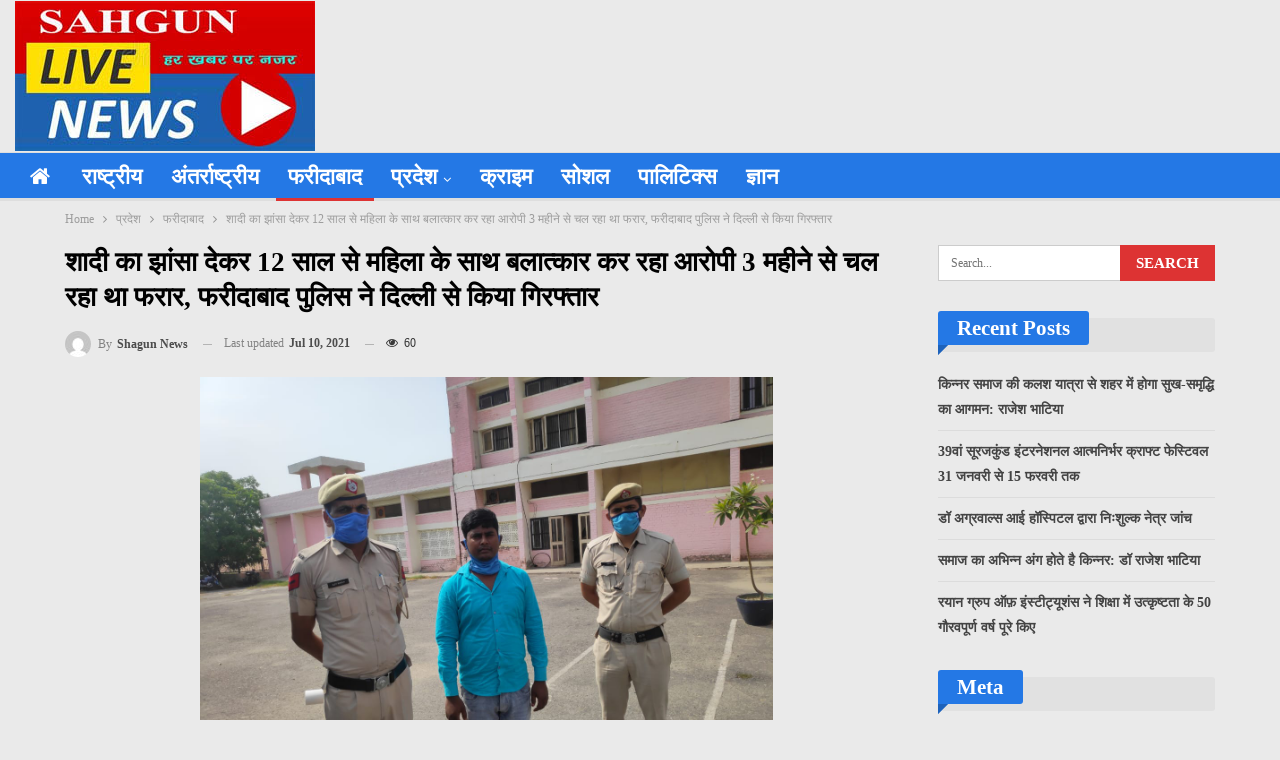

--- FILE ---
content_type: text/html; charset=UTF-8
request_url: https://www.shagunnewsnetwork.com/the-accused-who-had-been-raping-the-woman-for-12-years-on-the-pretext-of-marriage-was-absconding-for-3-months-faridabad-police-arrested-from-delhi/
body_size: 20125
content:
<!DOCTYPE html>
<!--[if IE 8]><html class="ie ie8" lang="en-US"> <![endif]-->
<!--[if IE 9]><html class="ie ie9" lang="en-US"> <![endif]-->
<!--[if gt IE 9]><!--><html lang="en-US"> <!--<![endif]--><head><script data-no-optimize="1">var litespeed_docref=sessionStorage.getItem("litespeed_docref");litespeed_docref&&(Object.defineProperty(document,"referrer",{get:function(){return litespeed_docref}}),sessionStorage.removeItem("litespeed_docref"));</script> <meta charset="UTF-8"><meta http-equiv="X-UA-Compatible" content="IE=edge"><meta name="viewport" content="width=device-width, initial-scale=1.0"><link rel="pingback" href="https://www.shagunnewsnetwork.com/xmlrpc.php"/><meta name='robots' content='index, follow, max-image-preview:large, max-snippet:-1, max-video-preview:-1' /><title>शादी का झांसा देकर 12 साल से महिला के साथ बलात्कार कर रहा आरोपी 3 महीने से चल रहा था फरार, फरीदाबाद पुलिस ने दिल्ली से किया गिरफ्तार - Shagun News Network</title><link rel="canonical" href="https://www.shagunnewsnetwork.com/the-accused-who-had-been-raping-the-woman-for-12-years-on-the-pretext-of-marriage-was-absconding-for-3-months-faridabad-police-arrested-from-delhi/" /><meta property="og:locale" content="en_US" /><meta property="og:type" content="article" /><meta property="og:title" content="शादी का झांसा देकर 12 साल से महिला के साथ बलात्कार कर रहा आरोपी 3 महीने से चल रहा था फरार, फरीदाबाद पुलिस ने दिल्ली से किया गिरफ्तार - Shagun News Network" /><meta property="og:description" content="दिनांक 10 जुलाई 2021 *फरीदाबाद:* पुलिस आयुक्त ओपी सिंह द्वारा जघन्य अपराधों में जल्द से जल्द अपराधियों की धरपकड़ करने के दिशा निर्देश के तहत कार्य करते हुए थाना पल्ला की पुलिस टीम ने बलात्कार के एक आरोपी को गिरफ्तार किया है। गिरफ्तार किए गए आरोपी का नाम किशन है जो बिहार के समस्तीपुर का [&hellip;]" /><meta property="og:url" content="https://www.shagunnewsnetwork.com/the-accused-who-had-been-raping-the-woman-for-12-years-on-the-pretext-of-marriage-was-absconding-for-3-months-faridabad-police-arrested-from-delhi/" /><meta property="og:site_name" content="Shagun News Network" /><meta property="article:published_time" content="2021-07-10T09:39:52+00:00" /><meta property="article:modified_time" content="2021-07-10T09:40:50+00:00" /><meta property="og:image" content="https://www.shagunnewsnetwork.com/wp-content/uploads/2021/07/IMG-20210710-WA0019.jpg" /><meta property="og:image:width" content="1280" /><meta property="og:image:height" content="960" /><meta property="og:image:type" content="image/jpeg" /><meta name="author" content="Shagun News" /><meta name="twitter:card" content="summary_large_image" /><meta name="twitter:label1" content="Written by" /><meta name="twitter:data1" content="Shagun News" /><meta name="twitter:label2" content="Est. reading time" /><meta name="twitter:data2" content="2 minutes" /> <script type="application/ld+json" class="yoast-schema-graph">{"@context":"https://schema.org","@graph":[{"@type":"Article","@id":"https://www.shagunnewsnetwork.com/the-accused-who-had-been-raping-the-woman-for-12-years-on-the-pretext-of-marriage-was-absconding-for-3-months-faridabad-police-arrested-from-delhi/#article","isPartOf":{"@id":"https://www.shagunnewsnetwork.com/the-accused-who-had-been-raping-the-woman-for-12-years-on-the-pretext-of-marriage-was-absconding-for-3-months-faridabad-police-arrested-from-delhi/"},"author":{"name":"Shagun News","@id":"https://www.shagunnewsnetwork.com/#/schema/person/31d2ec54619b3c62a3b6573be354e04a"},"headline":"शादी का झांसा देकर 12 साल से महिला के साथ बलात्कार कर रहा आरोपी 3 महीने से चल रहा था फरार, फरीदाबाद पुलिस ने दिल्ली से किया गिरफ्तार","datePublished":"2021-07-10T09:39:52+00:00","dateModified":"2021-07-10T09:40:50+00:00","mainEntityOfPage":{"@id":"https://www.shagunnewsnetwork.com/the-accused-who-had-been-raping-the-woman-for-12-years-on-the-pretext-of-marriage-was-absconding-for-3-months-faridabad-police-arrested-from-delhi/"},"wordCount":2,"commentCount":0,"publisher":{"@id":"https://www.shagunnewsnetwork.com/#organization"},"image":{"@id":"https://www.shagunnewsnetwork.com/the-accused-who-had-been-raping-the-woman-for-12-years-on-the-pretext-of-marriage-was-absconding-for-3-months-faridabad-police-arrested-from-delhi/#primaryimage"},"thumbnailUrl":"https://www.shagunnewsnetwork.com/wp-content/uploads/2021/07/IMG-20210710-WA0019.jpg","articleSection":["फरीदाबाद","हरियाणा"],"inLanguage":"en-US"},{"@type":"WebPage","@id":"https://www.shagunnewsnetwork.com/the-accused-who-had-been-raping-the-woman-for-12-years-on-the-pretext-of-marriage-was-absconding-for-3-months-faridabad-police-arrested-from-delhi/","url":"https://www.shagunnewsnetwork.com/the-accused-who-had-been-raping-the-woman-for-12-years-on-the-pretext-of-marriage-was-absconding-for-3-months-faridabad-police-arrested-from-delhi/","name":"शादी का झांसा देकर 12 साल से महिला के साथ बलात्कार कर रहा आरोपी 3 महीने से चल रहा था फरार, फरीदाबाद पुलिस ने दिल्ली से किया गिरफ्तार - Shagun News Network","isPartOf":{"@id":"https://www.shagunnewsnetwork.com/#website"},"primaryImageOfPage":{"@id":"https://www.shagunnewsnetwork.com/the-accused-who-had-been-raping-the-woman-for-12-years-on-the-pretext-of-marriage-was-absconding-for-3-months-faridabad-police-arrested-from-delhi/#primaryimage"},"image":{"@id":"https://www.shagunnewsnetwork.com/the-accused-who-had-been-raping-the-woman-for-12-years-on-the-pretext-of-marriage-was-absconding-for-3-months-faridabad-police-arrested-from-delhi/#primaryimage"},"thumbnailUrl":"https://www.shagunnewsnetwork.com/wp-content/uploads/2021/07/IMG-20210710-WA0019.jpg","datePublished":"2021-07-10T09:39:52+00:00","dateModified":"2021-07-10T09:40:50+00:00","breadcrumb":{"@id":"https://www.shagunnewsnetwork.com/the-accused-who-had-been-raping-the-woman-for-12-years-on-the-pretext-of-marriage-was-absconding-for-3-months-faridabad-police-arrested-from-delhi/#breadcrumb"},"inLanguage":"en-US","potentialAction":[{"@type":"ReadAction","target":["https://www.shagunnewsnetwork.com/the-accused-who-had-been-raping-the-woman-for-12-years-on-the-pretext-of-marriage-was-absconding-for-3-months-faridabad-police-arrested-from-delhi/"]}]},{"@type":"ImageObject","inLanguage":"en-US","@id":"https://www.shagunnewsnetwork.com/the-accused-who-had-been-raping-the-woman-for-12-years-on-the-pretext-of-marriage-was-absconding-for-3-months-faridabad-police-arrested-from-delhi/#primaryimage","url":"https://www.shagunnewsnetwork.com/wp-content/uploads/2021/07/IMG-20210710-WA0019.jpg","contentUrl":"https://www.shagunnewsnetwork.com/wp-content/uploads/2021/07/IMG-20210710-WA0019.jpg","width":1280,"height":960},{"@type":"BreadcrumbList","@id":"https://www.shagunnewsnetwork.com/the-accused-who-had-been-raping-the-woman-for-12-years-on-the-pretext-of-marriage-was-absconding-for-3-months-faridabad-police-arrested-from-delhi/#breadcrumb","itemListElement":[{"@type":"ListItem","position":1,"name":"Home","item":"https://www.shagunnewsnetwork.com/"},{"@type":"ListItem","position":2,"name":"शादी का झांसा देकर 12 साल से महिला के साथ बलात्कार कर रहा आरोपी 3 महीने से चल रहा था फरार, फरीदाबाद पुलिस ने दिल्ली से किया गिरफ्तार"}]},{"@type":"WebSite","@id":"https://www.shagunnewsnetwork.com/#website","url":"https://www.shagunnewsnetwork.com/","name":"Shagun News Network","description":"Faridabad Latst Hindi News","publisher":{"@id":"https://www.shagunnewsnetwork.com/#organization"},"potentialAction":[{"@type":"SearchAction","target":{"@type":"EntryPoint","urlTemplate":"https://www.shagunnewsnetwork.com/?s={search_term_string}"},"query-input":{"@type":"PropertyValueSpecification","valueRequired":true,"valueName":"search_term_string"}}],"inLanguage":"en-US"},{"@type":"Organization","@id":"https://www.shagunnewsnetwork.com/#organization","name":"shagunnewsnetwork","url":"https://www.shagunnewsnetwork.com/","logo":{"@type":"ImageObject","inLanguage":"en-US","@id":"https://www.shagunnewsnetwork.com/#/schema/logo/image/","url":"https://www.shagunnewsnetwork.com/wp-content/uploads/2021/12/cropped-new-logo.jpg","contentUrl":"https://www.shagunnewsnetwork.com/wp-content/uploads/2021/12/cropped-new-logo.jpg","width":90,"height":45,"caption":"shagunnewsnetwork"},"image":{"@id":"https://www.shagunnewsnetwork.com/#/schema/logo/image/"}},{"@type":"Person","@id":"https://www.shagunnewsnetwork.com/#/schema/person/31d2ec54619b3c62a3b6573be354e04a","name":"Shagun News","image":{"@type":"ImageObject","inLanguage":"en-US","@id":"https://www.shagunnewsnetwork.com/#/schema/person/image/","url":"https://www.shagunnewsnetwork.com/wp-content/litespeed/avatar/8ee729c0815ac163c4c8764a25957866.jpg?ver=1769814423","contentUrl":"https://www.shagunnewsnetwork.com/wp-content/litespeed/avatar/8ee729c0815ac163c4c8764a25957866.jpg?ver=1769814423","caption":"Shagun News"},"url":"https://www.shagunnewsnetwork.com/author/khabarncr/"}]}</script> <link rel='dns-prefetch' href='//static.addtoany.com' /><link rel='dns-prefetch' href='//fonts.googleapis.com' /><link rel='dns-prefetch' href='//www.googletagmanager.com' /><link rel="alternate" type="application/rss+xml" title="Shagun News Network &raquo; Feed" href="https://www.shagunnewsnetwork.com/feed/" /><link rel="alternate" title="oEmbed (JSON)" type="application/json+oembed" href="https://www.shagunnewsnetwork.com/wp-json/oembed/1.0/embed?url=https%3A%2F%2Fwww.shagunnewsnetwork.com%2Fthe-accused-who-had-been-raping-the-woman-for-12-years-on-the-pretext-of-marriage-was-absconding-for-3-months-faridabad-police-arrested-from-delhi%2F" /><link rel="alternate" title="oEmbed (XML)" type="text/xml+oembed" href="https://www.shagunnewsnetwork.com/wp-json/oembed/1.0/embed?url=https%3A%2F%2Fwww.shagunnewsnetwork.com%2Fthe-accused-who-had-been-raping-the-woman-for-12-years-on-the-pretext-of-marriage-was-absconding-for-3-months-faridabad-police-arrested-from-delhi%2F&#038;format=xml" /><style id='wp-img-auto-sizes-contain-inline-css' type='text/css'>img:is([sizes=auto i],[sizes^="auto," i]){contain-intrinsic-size:3000px 1500px}
/*# sourceURL=wp-img-auto-sizes-contain-inline-css */</style><link data-optimized="2" rel="stylesheet" href="https://www.shagunnewsnetwork.com/wp-content/litespeed/css/be8f724e1ca3f97fa4c09aeaf4caee4d.css?ver=a15a3" /><style id='classic-theme-styles-inline-css' type='text/css'>/*! This file is auto-generated */
.wp-block-button__link{color:#fff;background-color:#32373c;border-radius:9999px;box-shadow:none;text-decoration:none;padding:calc(.667em + 2px) calc(1.333em + 2px);font-size:1.125em}.wp-block-file__button{background:#32373c;color:#fff;text-decoration:none}
/*# sourceURL=/wp-includes/css/classic-themes.min.css */</style> <script id="addtoany-core-js-before" type="litespeed/javascript">window.a2a_config=window.a2a_config||{};a2a_config.callbacks=[];a2a_config.overlays=[];a2a_config.templates={}</script> <script type="text/javascript" defer src="https://static.addtoany.com/menu/page.js" id="addtoany-core-js"></script> <script type="litespeed/javascript" data-src="https://www.shagunnewsnetwork.com/wp-includes/js/jquery/jquery.min.js" id="jquery-core-js"></script> <script></script><link rel="https://api.w.org/" href="https://www.shagunnewsnetwork.com/wp-json/" /><link rel="alternate" title="JSON" type="application/json" href="https://www.shagunnewsnetwork.com/wp-json/wp/v2/posts/1519" /><link rel="EditURI" type="application/rsd+xml" title="RSD" href="https://www.shagunnewsnetwork.com/xmlrpc.php?rsd" /><meta name="generator" content="WordPress 6.9" /><link rel='shortlink' href='https://www.shagunnewsnetwork.com/?p=1519' /><meta name="generator" content="Site Kit by Google 1.168.0" /><script type="litespeed/javascript">var ms_grabbing_curosr='https://www.shagunnewsnetwork.com/wp-content/plugins/masterslider/public/assets/css/common/grabbing.cur',ms_grab_curosr='https://www.shagunnewsnetwork.com/wp-content/plugins/masterslider/public/assets/css/common/grab.cur'</script> <meta name="generator" content="MasterSlider 3.7.12 - Responsive Touch Image Slider" /> <script src="https://cdn.onesignal.com/sdks/web/v16/OneSignalSDK.page.js" defer></script> <script type="litespeed/javascript">window.OneSignalDeferred=window.OneSignalDeferred||[];OneSignalDeferred.push(async function(OneSignal){await OneSignal.init({appId:"4b6f96b8-e367-4273-89ba-cd37ca1c114e",serviceWorkerOverrideForTypical:!0,path:"https://www.shagunnewsnetwork.com/wp-content/plugins/onesignal-free-web-push-notifications/sdk_files/",serviceWorkerParam:{scope:"/wp-content/plugins/onesignal-free-web-push-notifications/sdk_files/push/onesignal/"},serviceWorkerPath:"OneSignalSDKWorker.js",})});if(navigator.serviceWorker){navigator.serviceWorker.getRegistrations().then((registrations)=>{registrations.forEach((registration)=>{if(registration.active&&registration.active.scriptURL.includes('OneSignalSDKWorker.js.php')){registration.unregister().then((success)=>{if(success){console.log('OneSignalSW: Successfully unregistered:',registration.active.scriptURL)}else{console.log('OneSignalSW: Failed to unregister:',registration.active.scriptURL)}})}})}).catch((error)=>{console.error('Error fetching service worker registrations:',error)})}</script> <script type="litespeed/javascript">var daln_apply_ticker=!0;var daln_nonce="e5cf43856e";var daln_ajax_url="https://www.shagunnewsnetwork.com/wp-admin/admin-ajax.php";var daln_plugin_url="https://www.shagunnewsnetwork.com/wp-content/plugins/live-news/";var daln_target_attribute='_self';var daln_sliding_speed=10;var daln_sliding_delay=0;var daln_rtl_layout=0;var daln_cached_cycles=5;var daln_ticker_id=1;var daln_enable_links=!0;var daln_clock_offset=0;var daln_clock_format="HH:mm";var daln_clock_source=2;var daln_clock_autoupdate=1;var daln_clock_autoupdate_time=10</script> <style type="text/css">#daln-container{ min-height: 40px; }#daln-featured-container{ display: none; }#daln-close{ display: none; }#daln-open{ display: none; }#daln-featured-title, #daln-featured-title a,#daln-featured-excerpt, #daln-featured-excerpt a, #daln-clock, #daln-close, .daln-slider-single-news, .daln-slider-single-news a{ font-family: 'Open Sans', 'Mukta', sans-serif, !important; }#daln-featured-container{ background: rgba(201,0,22, 1); }#daln-slider{ background: rgba(201,0,22, 1); }#daln-featured-title{ font-size: 38px; }#daln-featured-excerpt{ font-size: 28px; }#daln-slider-floating-content .daln-slider-single-news{ font-size: 25px; }#daln-clock{ font-size: 28px; }#daln-clock{ display: none; }#daln-open{background: url( 'https://www.shagunnewsnetwork.com/wp-content/plugins/live-news/public/assets/img/open-button.png');}#daln-close{background: url( 'https://www.shagunnewsnetwork.com/wp-content/plugins/live-news/public/assets/img/close-button.png');}#daln-clock{background: url( 'https://www.shagunnewsnetwork.com/wp-content/plugins/live-news/public/assets/img/clock.png');}#daln-featured-title a{color: #eee;}#daln-featured-title a:hover{color: #111;}#daln-featured-excerpt{color: #eee;}.daln-slider-single-news, .daln-slider-single-news a{color: #eee;}.daln-slider-single-news a:hover{color: #aaa;}#daln-clock{color: #111;}#daln-slider-floating-content .daln-slider-single-news{margin-right: 84px !important; }#daln-slider-floating-content .daln-slider-single-news{padding: 0 28px !important; }#daln-container .daln-image-before{margin: 0 28px 0 0 !important; }#daln-container .daln-image-after{margin: 0 0 0 28px !important; }</style><meta name="generator" content="Powered by WPBakery Page Builder - drag and drop page builder for WordPress."/> <script type="application/ld+json">{
    "@context": "http://schema.org/",
    "@type": "Organization",
    "@id": "#organization",
    "logo": {
        "@type": "ImageObject",
        "url": "https://www.shagunnewsnetwork.com/wp-content/uploads/2022/03/New-Logo.jpg"
    },
    "url": "https://www.shagunnewsnetwork.com/",
    "name": "Shagun News Network",
    "description": "Faridabad Latst Hindi News"
}</script> <script type="application/ld+json">{
    "@context": "http://schema.org/",
    "@type": "WebSite",
    "name": "Shagun News Network",
    "alternateName": "Faridabad Latst Hindi News",
    "url": "https://www.shagunnewsnetwork.com/"
}</script> <script type="application/ld+json">{
    "@context": "http://schema.org/",
    "@type": "BlogPosting",
    "headline": "\u0936\u093e\u0926\u0940 \u0915\u093e \u091d\u093e\u0902\u0938\u093e \u0926\u0947\u0915\u0930 12 \u0938\u093e\u0932 \u0938\u0947 \u092e\u0939\u093f\u0932\u093e \u0915\u0947 \u0938\u093e\u0925 \u092c\u0932\u093e\u0924\u094d\u0915\u093e\u0930 \u0915\u0930 \u0930\u0939\u093e \u0906\u0930\u094b\u092a\u0940 3 \u092e\u0939\u0940\u0928\u0947 \u0938\u0947 \u091a\u0932 \u0930\u0939\u093e \u0925\u093e \u092b\u0930\u093e\u0930, \u092b\u0930\u0940\u0926\u093e\u092c\u093e\u0926 \u092a\u0941\u0932\u093f\u0938 \u0928\u0947 \u0926\u093f\u0932\u094d\u0932\u0940 \u0938\u0947 \u0915\u093f\u092f\u093e \u0917\u093f\u0930\u092b\u094d\u0924\u093e\u0930",
    "description": "\u0926\u093f\u0928\u093e\u0902\u0915 10 \u091c\u0941\u0932\u093e\u0908 2021*\u092b\u0930\u0940\u0926\u093e\u092c\u093e\u0926:* \u092a\u0941\u0932\u093f\u0938 \u0906\u092f\u0941\u0915\u094d\u0924 \u0913\u092a\u0940 \u0938\u093f\u0902\u0939 \u0926\u094d\u0935\u093e\u0930\u093e \u091c\u0918\u0928\u094d\u092f \u0905\u092a\u0930\u093e\u0927\u094b\u0902 \u092e\u0947\u0902 \u091c\u0932\u094d\u0926 \u0938\u0947 \u091c\u0932\u094d\u0926 \u0905\u092a\u0930\u093e\u0927\u093f\u092f\u094b\u0902 \u0915\u0940 \u0927\u0930\u092a\u0915\u0921\u093c \u0915\u0930\u0928\u0947 \u0915\u0947 \u0926\u093f\u0936\u093e \u0928\u093f\u0930\u094d\u0926\u0947\u0936 \u0915\u0947 \u0924\u0939\u0924 \u0915\u093e\u0930\u094d\u092f \u0915\u0930\u0924\u0947 \u0939\u0941\u090f \u0925\u093e\u0928\u093e \u092a\u0932\u094d\u0932\u093e \u0915\u0940 \u092a\u0941\u0932\u093f\u0938 \u091f\u0940\u092e \u0928\u0947 \u092c\u0932\u093e\u0924\u094d\u0915\u093e\u0930 \u0915\u0947 \u090f\u0915 \u0906\u0930\u094b\u092a\u0940 \u0915\u094b \u0917\u093f\u0930\u092b\u094d\u0924\u093e\u0930 \u0915\u093f\u092f\u093e \u0939\u0948\u0964\u0917\u093f\u0930\u092b\u094d\u0924\u093e\u0930 \u0915\u093f\u090f \u0917\u090f \u0906\u0930\u094b\u092a\u0940 \u0915\u093e \u0928\u093e",
    "datePublished": "2021-07-10",
    "dateModified": "2021-07-10",
    "author": {
        "@type": "Person",
        "@id": "#person-ShagunNews",
        "name": "Shagun News"
    },
    "image": "https://www.shagunnewsnetwork.com/wp-content/uploads/2021/07/IMG-20210710-WA0019.jpg",
    "publisher": {
        "@id": "#organization"
    },
    "mainEntityOfPage": "https://www.shagunnewsnetwork.com/the-accused-who-had-been-raping-the-woman-for-12-years-on-the-pretext-of-marriage-was-absconding-for-3-months-faridabad-police-arrested-from-delhi/"
}</script> <link rel="icon" href="https://www.shagunnewsnetwork.com/wp-content/uploads/2022/03/cropped-New-Logo-32x32.jpg" sizes="32x32" /><link rel="icon" href="https://www.shagunnewsnetwork.com/wp-content/uploads/2022/03/cropped-New-Logo-192x192.jpg" sizes="192x192" /><link rel="apple-touch-icon" href="https://www.shagunnewsnetwork.com/wp-content/uploads/2022/03/cropped-New-Logo-180x180.jpg" /><meta name="msapplication-TileImage" content="https://www.shagunnewsnetwork.com/wp-content/uploads/2022/03/cropped-New-Logo-270x270.jpg" />
<noscript><style>.wpb_animate_when_almost_visible { opacity: 1; }</style></noscript><style id='global-styles-inline-css' type='text/css'>:root{--wp--preset--aspect-ratio--square: 1;--wp--preset--aspect-ratio--4-3: 4/3;--wp--preset--aspect-ratio--3-4: 3/4;--wp--preset--aspect-ratio--3-2: 3/2;--wp--preset--aspect-ratio--2-3: 2/3;--wp--preset--aspect-ratio--16-9: 16/9;--wp--preset--aspect-ratio--9-16: 9/16;--wp--preset--color--black: #000000;--wp--preset--color--cyan-bluish-gray: #abb8c3;--wp--preset--color--white: #ffffff;--wp--preset--color--pale-pink: #f78da7;--wp--preset--color--vivid-red: #cf2e2e;--wp--preset--color--luminous-vivid-orange: #ff6900;--wp--preset--color--luminous-vivid-amber: #fcb900;--wp--preset--color--light-green-cyan: #7bdcb5;--wp--preset--color--vivid-green-cyan: #00d084;--wp--preset--color--pale-cyan-blue: #8ed1fc;--wp--preset--color--vivid-cyan-blue: #0693e3;--wp--preset--color--vivid-purple: #9b51e0;--wp--preset--gradient--vivid-cyan-blue-to-vivid-purple: linear-gradient(135deg,rgb(6,147,227) 0%,rgb(155,81,224) 100%);--wp--preset--gradient--light-green-cyan-to-vivid-green-cyan: linear-gradient(135deg,rgb(122,220,180) 0%,rgb(0,208,130) 100%);--wp--preset--gradient--luminous-vivid-amber-to-luminous-vivid-orange: linear-gradient(135deg,rgb(252,185,0) 0%,rgb(255,105,0) 100%);--wp--preset--gradient--luminous-vivid-orange-to-vivid-red: linear-gradient(135deg,rgb(255,105,0) 0%,rgb(207,46,46) 100%);--wp--preset--gradient--very-light-gray-to-cyan-bluish-gray: linear-gradient(135deg,rgb(238,238,238) 0%,rgb(169,184,195) 100%);--wp--preset--gradient--cool-to-warm-spectrum: linear-gradient(135deg,rgb(74,234,220) 0%,rgb(151,120,209) 20%,rgb(207,42,186) 40%,rgb(238,44,130) 60%,rgb(251,105,98) 80%,rgb(254,248,76) 100%);--wp--preset--gradient--blush-light-purple: linear-gradient(135deg,rgb(255,206,236) 0%,rgb(152,150,240) 100%);--wp--preset--gradient--blush-bordeaux: linear-gradient(135deg,rgb(254,205,165) 0%,rgb(254,45,45) 50%,rgb(107,0,62) 100%);--wp--preset--gradient--luminous-dusk: linear-gradient(135deg,rgb(255,203,112) 0%,rgb(199,81,192) 50%,rgb(65,88,208) 100%);--wp--preset--gradient--pale-ocean: linear-gradient(135deg,rgb(255,245,203) 0%,rgb(182,227,212) 50%,rgb(51,167,181) 100%);--wp--preset--gradient--electric-grass: linear-gradient(135deg,rgb(202,248,128) 0%,rgb(113,206,126) 100%);--wp--preset--gradient--midnight: linear-gradient(135deg,rgb(2,3,129) 0%,rgb(40,116,252) 100%);--wp--preset--font-size--small: 13px;--wp--preset--font-size--medium: 20px;--wp--preset--font-size--large: 36px;--wp--preset--font-size--x-large: 42px;--wp--preset--spacing--20: 0.44rem;--wp--preset--spacing--30: 0.67rem;--wp--preset--spacing--40: 1rem;--wp--preset--spacing--50: 1.5rem;--wp--preset--spacing--60: 2.25rem;--wp--preset--spacing--70: 3.38rem;--wp--preset--spacing--80: 5.06rem;--wp--preset--shadow--natural: 6px 6px 9px rgba(0, 0, 0, 0.2);--wp--preset--shadow--deep: 12px 12px 50px rgba(0, 0, 0, 0.4);--wp--preset--shadow--sharp: 6px 6px 0px rgba(0, 0, 0, 0.2);--wp--preset--shadow--outlined: 6px 6px 0px -3px rgb(255, 255, 255), 6px 6px rgb(0, 0, 0);--wp--preset--shadow--crisp: 6px 6px 0px rgb(0, 0, 0);}:where(.is-layout-flex){gap: 0.5em;}:where(.is-layout-grid){gap: 0.5em;}body .is-layout-flex{display: flex;}.is-layout-flex{flex-wrap: wrap;align-items: center;}.is-layout-flex > :is(*, div){margin: 0;}body .is-layout-grid{display: grid;}.is-layout-grid > :is(*, div){margin: 0;}:where(.wp-block-columns.is-layout-flex){gap: 2em;}:where(.wp-block-columns.is-layout-grid){gap: 2em;}:where(.wp-block-post-template.is-layout-flex){gap: 1.25em;}:where(.wp-block-post-template.is-layout-grid){gap: 1.25em;}.has-black-color{color: var(--wp--preset--color--black) !important;}.has-cyan-bluish-gray-color{color: var(--wp--preset--color--cyan-bluish-gray) !important;}.has-white-color{color: var(--wp--preset--color--white) !important;}.has-pale-pink-color{color: var(--wp--preset--color--pale-pink) !important;}.has-vivid-red-color{color: var(--wp--preset--color--vivid-red) !important;}.has-luminous-vivid-orange-color{color: var(--wp--preset--color--luminous-vivid-orange) !important;}.has-luminous-vivid-amber-color{color: var(--wp--preset--color--luminous-vivid-amber) !important;}.has-light-green-cyan-color{color: var(--wp--preset--color--light-green-cyan) !important;}.has-vivid-green-cyan-color{color: var(--wp--preset--color--vivid-green-cyan) !important;}.has-pale-cyan-blue-color{color: var(--wp--preset--color--pale-cyan-blue) !important;}.has-vivid-cyan-blue-color{color: var(--wp--preset--color--vivid-cyan-blue) !important;}.has-vivid-purple-color{color: var(--wp--preset--color--vivid-purple) !important;}.has-black-background-color{background-color: var(--wp--preset--color--black) !important;}.has-cyan-bluish-gray-background-color{background-color: var(--wp--preset--color--cyan-bluish-gray) !important;}.has-white-background-color{background-color: var(--wp--preset--color--white) !important;}.has-pale-pink-background-color{background-color: var(--wp--preset--color--pale-pink) !important;}.has-vivid-red-background-color{background-color: var(--wp--preset--color--vivid-red) !important;}.has-luminous-vivid-orange-background-color{background-color: var(--wp--preset--color--luminous-vivid-orange) !important;}.has-luminous-vivid-amber-background-color{background-color: var(--wp--preset--color--luminous-vivid-amber) !important;}.has-light-green-cyan-background-color{background-color: var(--wp--preset--color--light-green-cyan) !important;}.has-vivid-green-cyan-background-color{background-color: var(--wp--preset--color--vivid-green-cyan) !important;}.has-pale-cyan-blue-background-color{background-color: var(--wp--preset--color--pale-cyan-blue) !important;}.has-vivid-cyan-blue-background-color{background-color: var(--wp--preset--color--vivid-cyan-blue) !important;}.has-vivid-purple-background-color{background-color: var(--wp--preset--color--vivid-purple) !important;}.has-black-border-color{border-color: var(--wp--preset--color--black) !important;}.has-cyan-bluish-gray-border-color{border-color: var(--wp--preset--color--cyan-bluish-gray) !important;}.has-white-border-color{border-color: var(--wp--preset--color--white) !important;}.has-pale-pink-border-color{border-color: var(--wp--preset--color--pale-pink) !important;}.has-vivid-red-border-color{border-color: var(--wp--preset--color--vivid-red) !important;}.has-luminous-vivid-orange-border-color{border-color: var(--wp--preset--color--luminous-vivid-orange) !important;}.has-luminous-vivid-amber-border-color{border-color: var(--wp--preset--color--luminous-vivid-amber) !important;}.has-light-green-cyan-border-color{border-color: var(--wp--preset--color--light-green-cyan) !important;}.has-vivid-green-cyan-border-color{border-color: var(--wp--preset--color--vivid-green-cyan) !important;}.has-pale-cyan-blue-border-color{border-color: var(--wp--preset--color--pale-cyan-blue) !important;}.has-vivid-cyan-blue-border-color{border-color: var(--wp--preset--color--vivid-cyan-blue) !important;}.has-vivid-purple-border-color{border-color: var(--wp--preset--color--vivid-purple) !important;}.has-vivid-cyan-blue-to-vivid-purple-gradient-background{background: var(--wp--preset--gradient--vivid-cyan-blue-to-vivid-purple) !important;}.has-light-green-cyan-to-vivid-green-cyan-gradient-background{background: var(--wp--preset--gradient--light-green-cyan-to-vivid-green-cyan) !important;}.has-luminous-vivid-amber-to-luminous-vivid-orange-gradient-background{background: var(--wp--preset--gradient--luminous-vivid-amber-to-luminous-vivid-orange) !important;}.has-luminous-vivid-orange-to-vivid-red-gradient-background{background: var(--wp--preset--gradient--luminous-vivid-orange-to-vivid-red) !important;}.has-very-light-gray-to-cyan-bluish-gray-gradient-background{background: var(--wp--preset--gradient--very-light-gray-to-cyan-bluish-gray) !important;}.has-cool-to-warm-spectrum-gradient-background{background: var(--wp--preset--gradient--cool-to-warm-spectrum) !important;}.has-blush-light-purple-gradient-background{background: var(--wp--preset--gradient--blush-light-purple) !important;}.has-blush-bordeaux-gradient-background{background: var(--wp--preset--gradient--blush-bordeaux) !important;}.has-luminous-dusk-gradient-background{background: var(--wp--preset--gradient--luminous-dusk) !important;}.has-pale-ocean-gradient-background{background: var(--wp--preset--gradient--pale-ocean) !important;}.has-electric-grass-gradient-background{background: var(--wp--preset--gradient--electric-grass) !important;}.has-midnight-gradient-background{background: var(--wp--preset--gradient--midnight) !important;}.has-small-font-size{font-size: var(--wp--preset--font-size--small) !important;}.has-medium-font-size{font-size: var(--wp--preset--font-size--medium) !important;}.has-large-font-size{font-size: var(--wp--preset--font-size--large) !important;}.has-x-large-font-size{font-size: var(--wp--preset--font-size--x-large) !important;}
/*# sourceURL=global-styles-inline-css */</style></head><body class="wp-singular post-template-default single single-post postid-1519 single-format-standard wp-custom-logo wp-theme-CGS _masterslider _msp_version_3.7.12 bs-theme bs-publisher bs-publisher-clean-magazine active-light-box ltr close-rh page-layout-2-col page-layout-2-col-right full-width active-sticky-sidebar main-menu-sticky main-menu-out-stretched single-prim-cat-39 single-cat-39 single-cat-30  wpb-js-composer js-comp-ver-8.5 vc_responsive bs-ll-d" dir="ltr"><header id="header" class="site-header header-style-2 full-width stretched" itemscope="itemscope" itemtype="https://schema.org/WPHeader"><div class="header-inner"><div class="content-wrap"><div class="container"><div class="row"><div class="row-height"><div class="logo-col col-xs-12"><div class="col-inside"><div id="site-branding" class="site-branding"><p  id="site-title" class="logo h1 img-logo">
<a href="https://www.shagunnewsnetwork.com/" itemprop="url" rel="home">
<img data-lazyloaded="1" src="[data-uri]" width="300" height="150" id="site-logo" data-src="https://www.shagunnewsnetwork.com/wp-content/uploads/2022/03/New-Logo.jpg"
alt="हिंद एकता टाइम्स"  /><span class="site-title">हिंद एकता टाइम्स - Faridabad Latst Hindi News</span>
</a></p></div></div></div></div></div></div></div></div><div id="menu-main" class="menu main-menu-wrapper" role="navigation" itemscope="itemscope" itemtype="https://schema.org/SiteNavigationElement"><div class="main-menu-inner"><div class="content-wrap"><div class="container"><nav class="main-menu-container"><ul id="main-navigation" class="main-menu menu bsm-pure clearfix"><li id="menu-item-2783" class="menu-have-icon menu-icon-type-fontawesome menu-item menu-item-type-custom menu-item-object-custom menu-item-home menu-title-hide better-anim-fade menu-item-2783"><a href="https://www.shagunnewsnetwork.com/"><i class="bf-icon  fa fa-home"></i><span class="hidden">Home</span></a></li><li id="menu-item-2759" class="menu-item menu-item-type-taxonomy menu-item-object-category menu-term-27 better-anim-fade menu-item-2759"><a href="https://www.shagunnewsnetwork.com/category/%e0%a4%b0%e0%a4%be%e0%a4%b7%e0%a5%8d%e0%a4%9f%e0%a5%8d%e0%a4%b0%e0%a5%80%e0%a4%af/">राष्ट्रीय</a></li><li id="menu-item-2769" class="menu-item menu-item-type-taxonomy menu-item-object-category menu-term-28 better-anim-fade menu-item-2769"><a href="https://www.shagunnewsnetwork.com/category/%e0%a4%85%e0%a4%82%e0%a4%a4%e0%a4%b0%e0%a5%8d%e0%a4%b0%e0%a4%be%e0%a4%b7%e0%a5%8d%e0%a4%9f%e0%a5%8d%e0%a4%b0%e0%a5%80%e0%a4%af/">अंतर्राष्ट्रीय</a></li><li id="menu-item-2763" class="menu-item menu-item-type-taxonomy menu-item-object-category current-post-ancestor current-menu-parent current-post-parent menu-term-39 better-anim-fade menu-item-2763"><a href="https://www.shagunnewsnetwork.com/category/%e0%a4%aa%e0%a5%8d%e0%a4%b0%e0%a4%a6%e0%a5%87%e0%a4%b6/%e0%a4%ab%e0%a4%b0%e0%a5%80%e0%a4%a6%e0%a4%be%e0%a4%ac%e0%a4%be%e0%a4%a6/">फरीदाबाद</a></li><li id="menu-item-2764" class="menu-item menu-item-type-custom menu-item-object-custom menu-item-has-children better-anim-fade menu-item-has-children menu-item-has-mega menu-item-mega-link-list menu-item-2764"><a href="#">प्रदेश</a><div class="mega-menu mega-type-link-list"><ul class="mega-links"><li id="menu-item-2766" class="menu-item menu-item-type-taxonomy menu-item-object-category menu-term-32 better-anim-fade menu-item-2766"><a href="https://www.shagunnewsnetwork.com/category/%e0%a4%aa%e0%a5%8d%e0%a4%b0%e0%a4%a6%e0%a5%87%e0%a4%b6/%e0%a4%a6%e0%a4%bf%e0%a4%b2%e0%a5%8d%e0%a4%b2%e0%a5%80/">दिल्ली</a></li><li id="menu-item-2765" class="menu-item menu-item-type-taxonomy menu-item-object-category current-post-ancestor current-menu-parent current-post-parent menu-term-30 better-anim-fade menu-item-2765"><a href="https://www.shagunnewsnetwork.com/category/%e0%a4%aa%e0%a5%8d%e0%a4%b0%e0%a4%a6%e0%a5%87%e0%a4%b6/%e0%a4%b9%e0%a4%b0%e0%a4%bf%e0%a4%af%e0%a4%be%e0%a4%a3%e0%a4%be/">हरियाणा</a></li><li id="menu-item-2767" class="menu-item menu-item-type-taxonomy menu-item-object-category menu-term-34 better-anim-fade menu-item-2767"><a href="https://www.shagunnewsnetwork.com/category/%e0%a4%aa%e0%a5%8d%e0%a4%b0%e0%a4%a6%e0%a5%87%e0%a4%b6/%e0%a4%89%e0%a4%a4%e0%a4%b0-%e0%a4%aa%e0%a5%8d%e0%a4%b0%e0%a4%a6%e0%a5%87%e0%a4%b6/">उतर प्रदेश</a></li><li id="menu-item-2773" class="menu-item menu-item-type-taxonomy menu-item-object-category menu-term-45 better-anim-fade menu-item-2773"><a href="https://www.shagunnewsnetwork.com/category/%e0%a4%85%e0%a4%b8%e0%a4%ae/">असम</a></li><li id="menu-item-2771" class="menu-item menu-item-type-taxonomy menu-item-object-category menu-term-36 better-anim-fade menu-item-2771"><a href="https://www.shagunnewsnetwork.com/category/%e0%a4%aa%e0%a5%8d%e0%a4%b0%e0%a4%a6%e0%a5%87%e0%a4%b6/%e0%a4%ae%e0%a4%a7%e0%a5%8d%e0%a4%af%e0%a4%aa%e0%a5%8d%e0%a4%b0%e0%a4%a6%e0%a5%87%e0%a4%b6/">मध्यप्रदेश</a></li><li id="menu-item-2770" class="menu-item menu-item-type-taxonomy menu-item-object-category menu-term-35 better-anim-fade menu-item-2770"><a href="https://www.shagunnewsnetwork.com/category/%e0%a4%aa%e0%a5%8d%e0%a4%b0%e0%a4%a6%e0%a5%87%e0%a4%b6/%e0%a4%aa%e0%a4%82%e0%a4%9c%e0%a4%be%e0%a4%ac/">पंजाब</a></li><li id="menu-item-2768" class="menu-item menu-item-type-taxonomy menu-item-object-category menu-term-31 better-anim-fade menu-item-2768"><a href="https://www.shagunnewsnetwork.com/category/%e0%a4%aa%e0%a5%8d%e0%a4%b0%e0%a4%a6%e0%a5%87%e0%a4%b6/%e0%a4%b0%e0%a4%be%e0%a4%9c%e0%a4%b8%e0%a5%8d%e0%a4%a5%e0%a4%be%e0%a4%a8/">राजस्थान</a></li></ul></div></li><li id="menu-item-2760" class="menu-item menu-item-type-taxonomy menu-item-object-category menu-term-40 better-anim-fade menu-item-2760"><a href="https://www.shagunnewsnetwork.com/category/%e0%a4%95%e0%a5%8d%e0%a4%b0%e0%a4%be%e0%a4%87%e0%a4%ae/">क्राइम</a></li><li id="menu-item-2761" class="menu-item menu-item-type-taxonomy menu-item-object-category menu-term-41 better-anim-fade menu-item-2761"><a href="https://www.shagunnewsnetwork.com/category/%e0%a4%b8%e0%a5%8b%e0%a4%b6%e0%a4%b2/">सोशल</a></li><li id="menu-item-2762" class="menu-item menu-item-type-taxonomy menu-item-object-category menu-term-42 better-anim-fade menu-item-2762"><a href="https://www.shagunnewsnetwork.com/category/%e0%a4%aa%e0%a4%be%e0%a4%b2%e0%a4%bf%e0%a4%9f%e0%a4%bf%e0%a4%95%e0%a5%8d%e0%a4%b8/">पालिटिक्स</a></li><li id="menu-item-2772" class="menu-item menu-item-type-taxonomy menu-item-object-category menu-term-43 better-anim-fade menu-item-2772"><a href="https://www.shagunnewsnetwork.com/category/%e0%a4%9c%e0%a5%8d%e0%a4%9e%e0%a4%be%e0%a4%a8/">ज्ञान</a></li></ul></nav></div></div></div></div></header><div class="rh-header clearfix dark deferred-block-exclude"><div class="rh-container clearfix"><div class="menu-container close">
<span class="menu-handler"><span class="lines"></span></span></div><div class="logo-container rh-img-logo">
<a href="https://www.shagunnewsnetwork.com/" itemprop="url" rel="home">
<img data-lazyloaded="1" src="[data-uri]" width="300" height="150" data-src="https://www.shagunnewsnetwork.com/wp-content/uploads/2022/03/New-Logo.jpg"
alt="Shagun News Network"  />				</a></div></div></div><div class="main-wrap content-main-wrap"><nav role="navigation" aria-label="Breadcrumbs" class="bf-breadcrumb clearfix bc-top-style"><div class="container bf-breadcrumb-container"><ul class="bf-breadcrumb-items" itemscope itemtype="http://schema.org/BreadcrumbList"><meta name="numberOfItems" content="4" /><meta name="itemListOrder" content="Ascending" /><li itemprop="itemListElement" itemscope itemtype="http://schema.org/ListItem" class="bf-breadcrumb-item bf-breadcrumb-begin"><a itemprop="item" href="https://www.shagunnewsnetwork.com" rel="home"><span itemprop="name">Home</span></a><meta itemprop="position" content="1" /></li><li itemprop="itemListElement" itemscope itemtype="http://schema.org/ListItem" class="bf-breadcrumb-item"><a itemprop="item" href="https://www.shagunnewsnetwork.com/category/%e0%a4%aa%e0%a5%8d%e0%a4%b0%e0%a4%a6%e0%a5%87%e0%a4%b6/" ><span itemprop="name">प्रदेश</span></a><meta itemprop="position" content="2" /></li><li itemprop="itemListElement" itemscope itemtype="http://schema.org/ListItem" class="bf-breadcrumb-item"><a itemprop="item" href="https://www.shagunnewsnetwork.com/category/%e0%a4%aa%e0%a5%8d%e0%a4%b0%e0%a4%a6%e0%a5%87%e0%a4%b6/%e0%a4%ab%e0%a4%b0%e0%a5%80%e0%a4%a6%e0%a4%be%e0%a4%ac%e0%a4%be%e0%a4%a6/" ><span itemprop="name">फरीदाबाद</span></a><meta itemprop="position" content="3" /></li><li itemprop="itemListElement" itemscope itemtype="http://schema.org/ListItem" class="bf-breadcrumb-item bf-breadcrumb-end"><span itemprop="name">शादी का झांसा देकर 12 साल से महिला के साथ बलात्कार कर रहा आरोपी 3 महीने से चल रहा था फरार, फरीदाबाद पुलिस ने दिल्ली से किया गिरफ्तार</span><meta itemprop="item" content="https://www.shagunnewsnetwork.com/the-accused-who-had-been-raping-the-woman-for-12-years-on-the-pretext-of-marriage-was-absconding-for-3-months-faridabad-police-arrested-from-delhi/"/><meta itemprop="position" content="4" /></li></ul></div></nav><div class="content-wrap"><main id="content" class="content-container"><div class="container layout-2-col layout-2-col-1 layout-right-sidebar layout-bc-before post-template-1"><div class="row main-section"><div class="col-sm-8 content-column"><div class="single-container"><article id="post-1519" class="post-1519 post type-post status-publish format-standard has-post-thumbnail  category-39 category-30 single-post-content has-thumbnail"><div class="post-header post-tp-1-header"><h1 class="single-post-title">
<span class="post-title" itemprop="headline">शादी का झांसा देकर 12 साल से महिला के साथ बलात्कार कर रहा आरोपी 3 महीने से चल रहा था फरार, फरीदाबाद पुलिस ने दिल्ली से किया गिरफ्तार</span></h1><div class="post-meta-wrap clearfix"><div class="post-meta single-post-meta">
<a href="https://www.shagunnewsnetwork.com/author/khabarncr/"
title="Browse Author Articles"
class="post-author-a post-author-avatar">
<img data-lazyloaded="1" src="[data-uri]" alt='' data-src='https://www.shagunnewsnetwork.com/wp-content/litespeed/avatar/e1c62328422d3abaa0a4466a55a17f1c.jpg?ver=1769814423' class='avatar avatar-26 photo avatar-default' height='26' width='26' /><span class="post-author-name">By <b>Shagun News</b></span>		</a>
<span class="time"><time class="post-published updated"
datetime="2021-07-10T09:40:50+05:30">Last updated <b>Jul 10, 2021</b></time></span>
<span class="views post-meta-views rank-default" data-bpv-post="1519"><i class="bf-icon  fa fa-eye"></i> 60</span></div></div><div class="single-featured">
<a class="post-thumbnail open-lightbox" href="https://www.shagunnewsnetwork.com/wp-content/uploads/2021/07/IMG-20210710-WA0019.jpg"><img data-lazyloaded="1" src="[data-uri]" data-src="https://www.shagunnewsnetwork.com/wp-content/uploads/2021/07/IMG-20210710-WA0019.jpg" width="573" height="430" alt="">						</a></div></div><div class="entry-content clearfix single-post-content"><p>दिनांक 10 जुलाई 2021<br />
*फरीदाबाद:* पुलिस आयुक्त ओपी सिंह द्वारा जघन्य अपराधों में जल्द से जल्द अपराधियों की धरपकड़ करने के दिशा निर्देश के तहत कार्य करते हुए थाना पल्ला की पुलिस टीम ने बलात्कार के एक आरोपी को गिरफ्तार किया है।<br />
गिरफ्तार किए गए आरोपी का नाम किशन है जो बिहार के समस्तीपुर का रहने वाला है और फिलहाल फरीदाबाद में रह रहा था।<br />
आरोपी के खिलाफ थाना पल्ला में बलात्कार की धाराओं के तहत मुकदमा दर्ज है जिसमें पीड़िता ने बताया कि आरोपी शादी का झांसा देकर 12 साल से उसके साथ बलात्कार कर रहा था।<br />
पीड़ित महिला ने बताया कि उसका पति काफी साल पहले उसे छोड़कर चला गया था। उसके पश्चात आरोपी ने पीड़िता के साथ संपर्क करना शुरू कर दिया।<br />
आरोपी ने पीड़िता को शादी करने का वादा करके उससे अवैध संबंध बनाए। महिला ने जब उसे शादी करने के लिए कहा तो आनाकानी करने लगा।<br />
अप्रैल 2021 में आरोपी बिहार चला गया जहां उसने किसी दूसरी लड़की के साथ सगाई कर ली। पीड़िता ने जब आरोपी को फिर से शादी करने की बात कही तो उसने शादी करने से मना कर दिया।<br />
इसके पश्चात महिला ने इसकी शिकायत पुलिस चौकी नवीन नगर में दर्ज करवाई जिसके आधार पर आरोपी के खिलाफ महिला से बार-बार बलात्कार करने की धाराओं के तहत मुकदमा दर्ज किया गया।<br />
शिकायत पर तुरंत संज्ञान लेते हुए चौकी प्रभारी राकेश कुमार की टीम ने एएसआई अनीता की अगुवाई में आरोपी की धरपकड़ के लिए टीम गठित की।<br />
पुलिस टीम आरोपी को पकड़ने के लिए बिहार गई परंतु आरोपी पुलिस से बचने के लिए फरीदाबाद आ गया। इसके पश्चात पुलिस टीम ने फरीदाबाद में आरोपी के कई ठिकानों पर दबिश दी परंतु आरोपी बार-बार बचता रहा।<br />
अंततः गुप्त सूत्रों व तकनीकी की सहायता से कड़ी मशक्कत करते हुए पुलिस ने आरोपी को दिल्ली के बदरपुर से गिरफ्तार करने में सफलता हासिल की।<br />
पुलिस आरोपी को पकड़ कर थाने लाई और उससे मामले में पूछताछ शुरू कर दी जिसमें सामने आया कि आरोपी पीड़िता के साथ शादी करना ही नहीं चाहता था और उसके साथ अवैध संबंध बनाने के लिए उसे धोखे में रख रहा था।<br />
पूछताछ पूरी होने के पश्चात पुलिस द्वारा आरोपी को अदालत में पेशश करके जेल भेज दिया गया है।</p><div class="bs-irp left bs-irp-thumbnail-3"><div class="bs-irp-heading">
<span class="h-text heading-typo">यह भी पढ़ें</span></div><div class="bs-pagination-wrapper main-term-none none "><div class="listing listing-thumbnail listing-tb-3 clearfix columns-1"><div  class="post-4776 type-post format-standard has-post-thumbnail   listing-item listing-item-thumbnail listing-item-tb-3 main-term-39"><div class="item-inner clearfix"><div class="featured featured-type-featured-image">
<a  title="किन्नर समाज की कलश यात्रा से शहर में होगा सुख-समृद्धि का आगमन: राजेश भाटिया" style="background-image: url(https://www.shagunnewsnetwork.com/wp-content/uploads/2026/01/IMG-20260131-WA0033-86x64.jpg);" data-bsrjs="https://www.shagunnewsnetwork.com/wp-content/uploads/2026/01/IMG-20260131-WA0033-210x136.jpg"					class="img-holder" href="https://www.shagunnewsnetwork.com/kinnar-communitys-kalash-yatra-will-bring-happiness-and-prosperity-to-the-city-rajesh-bhatia/"></a></div><p class="title">	<a class="post-url" href="https://www.shagunnewsnetwork.com/kinnar-communitys-kalash-yatra-will-bring-happiness-and-prosperity-to-the-city-rajesh-bhatia/" title="किन्नर समाज की कलश यात्रा से शहर में होगा सुख-समृद्धि का आगमन: राजेश भाटिया">
<span class="post-title">
किन्नर समाज की कलश यात्रा से शहर में होगा सुख-समृद्धि का&hellip;		</span>
</a></p><div class="post-meta"><span class="time"><time class="post-published updated"
datetime="2026-01-31T18:07:20+05:30">Jan 31, 2026</time></span></div></div></div ><div  class="post-4770 type-post format-standard has-post-thumbnail   listing-item listing-item-thumbnail listing-item-tb-3 main-term-39"><div class="item-inner clearfix"><div class="featured featured-type-featured-image">
<a  title="39वां सूरजकुंड इंटरनेशनल आत्मनिर्भर क्राफ्ट फेस्टिवल 31 जनवरी से 15 फरवरी तक" style="background-image: url(https://www.shagunnewsnetwork.com/wp-content/uploads/2026/01/IMG-20260129-WA0026-86x64.jpg);" data-bsrjs="https://www.shagunnewsnetwork.com/wp-content/uploads/2026/01/IMG-20260129-WA0026-210x136.jpg"					class="img-holder" href="https://www.shagunnewsnetwork.com/39th-surajkund-international-self-reliant-craft-festival-from-31st-january-to-15th-february/"></a></div><p class="title">	<a class="post-url" href="https://www.shagunnewsnetwork.com/39th-surajkund-international-self-reliant-craft-festival-from-31st-january-to-15th-february/" title="39वां सूरजकुंड इंटरनेशनल आत्मनिर्भर क्राफ्ट फेस्टिवल 31 जनवरी से 15 फरवरी तक">
<span class="post-title">
39वां सूरजकुंड इंटरनेशनल आत्मनिर्भर क्राफ्ट फेस्टिवल 31&hellip;		</span>
</a></p><div class="post-meta"><span class="time"><time class="post-published updated"
datetime="2026-01-30T07:03:13+05:30">Jan 30, 2026</time></span></div></div></div ></div></div></div><div class="addtoany_share_save_container addtoany_content addtoany_content_bottom"><div class="a2a_kit a2a_kit_size_32 addtoany_list" data-a2a-url="https://www.shagunnewsnetwork.com/the-accused-who-had-been-raping-the-woman-for-12-years-on-the-pretext-of-marriage-was-absconding-for-3-months-faridabad-police-arrested-from-delhi/" data-a2a-title="शादी का झांसा देकर 12 साल से महिला के साथ बलात्कार कर रहा आरोपी 3 महीने से चल रहा था फरार, फरीदाबाद पुलिस ने दिल्ली से किया गिरफ्तार"><a class="a2a_button_facebook" href="https://www.addtoany.com/add_to/facebook?linkurl=https%3A%2F%2Fwww.shagunnewsnetwork.com%2Fthe-accused-who-had-been-raping-the-woman-for-12-years-on-the-pretext-of-marriage-was-absconding-for-3-months-faridabad-police-arrested-from-delhi%2F&amp;linkname=%E0%A4%B6%E0%A4%BE%E0%A4%A6%E0%A5%80%20%E0%A4%95%E0%A4%BE%20%E0%A4%9D%E0%A4%BE%E0%A4%82%E0%A4%B8%E0%A4%BE%20%E0%A4%A6%E0%A5%87%E0%A4%95%E0%A4%B0%2012%20%E0%A4%B8%E0%A4%BE%E0%A4%B2%20%E0%A4%B8%E0%A5%87%20%E0%A4%AE%E0%A4%B9%E0%A4%BF%E0%A4%B2%E0%A4%BE%20%E0%A4%95%E0%A5%87%20%E0%A4%B8%E0%A4%BE%E0%A4%A5%20%E0%A4%AC%E0%A4%B2%E0%A4%BE%E0%A4%A4%E0%A5%8D%E0%A4%95%E0%A4%BE%E0%A4%B0%20%E0%A4%95%E0%A4%B0%20%E0%A4%B0%E0%A4%B9%E0%A4%BE%20%E0%A4%86%E0%A4%B0%E0%A5%8B%E0%A4%AA%E0%A5%80%203%20%E0%A4%AE%E0%A4%B9%E0%A5%80%E0%A4%A8%E0%A5%87%20%E0%A4%B8%E0%A5%87%20%E0%A4%9A%E0%A4%B2%20%E0%A4%B0%E0%A4%B9%E0%A4%BE%20%E0%A4%A5%E0%A4%BE%20%E0%A4%AB%E0%A4%B0%E0%A4%BE%E0%A4%B0%2C%20%E0%A4%AB%E0%A4%B0%E0%A5%80%E0%A4%A6%E0%A4%BE%E0%A4%AC%E0%A4%BE%E0%A4%A6%20%E0%A4%AA%E0%A5%81%E0%A4%B2%E0%A4%BF%E0%A4%B8%20%E0%A4%A8%E0%A5%87%20%E0%A4%A6%E0%A4%BF%E0%A4%B2%E0%A5%8D%E0%A4%B2%E0%A5%80%20%E0%A4%B8%E0%A5%87%20%E0%A4%95%E0%A4%BF%E0%A4%AF%E0%A4%BE%20%E0%A4%97%E0%A4%BF%E0%A4%B0%E0%A4%AB%E0%A5%8D%E0%A4%A4%E0%A4%BE%E0%A4%B0" title="Facebook" rel="nofollow noopener" target="_blank"></a><a class="a2a_button_twitter" href="https://www.addtoany.com/add_to/twitter?linkurl=https%3A%2F%2Fwww.shagunnewsnetwork.com%2Fthe-accused-who-had-been-raping-the-woman-for-12-years-on-the-pretext-of-marriage-was-absconding-for-3-months-faridabad-police-arrested-from-delhi%2F&amp;linkname=%E0%A4%B6%E0%A4%BE%E0%A4%A6%E0%A5%80%20%E0%A4%95%E0%A4%BE%20%E0%A4%9D%E0%A4%BE%E0%A4%82%E0%A4%B8%E0%A4%BE%20%E0%A4%A6%E0%A5%87%E0%A4%95%E0%A4%B0%2012%20%E0%A4%B8%E0%A4%BE%E0%A4%B2%20%E0%A4%B8%E0%A5%87%20%E0%A4%AE%E0%A4%B9%E0%A4%BF%E0%A4%B2%E0%A4%BE%20%E0%A4%95%E0%A5%87%20%E0%A4%B8%E0%A4%BE%E0%A4%A5%20%E0%A4%AC%E0%A4%B2%E0%A4%BE%E0%A4%A4%E0%A5%8D%E0%A4%95%E0%A4%BE%E0%A4%B0%20%E0%A4%95%E0%A4%B0%20%E0%A4%B0%E0%A4%B9%E0%A4%BE%20%E0%A4%86%E0%A4%B0%E0%A5%8B%E0%A4%AA%E0%A5%80%203%20%E0%A4%AE%E0%A4%B9%E0%A5%80%E0%A4%A8%E0%A5%87%20%E0%A4%B8%E0%A5%87%20%E0%A4%9A%E0%A4%B2%20%E0%A4%B0%E0%A4%B9%E0%A4%BE%20%E0%A4%A5%E0%A4%BE%20%E0%A4%AB%E0%A4%B0%E0%A4%BE%E0%A4%B0%2C%20%E0%A4%AB%E0%A4%B0%E0%A5%80%E0%A4%A6%E0%A4%BE%E0%A4%AC%E0%A4%BE%E0%A4%A6%20%E0%A4%AA%E0%A5%81%E0%A4%B2%E0%A4%BF%E0%A4%B8%20%E0%A4%A8%E0%A5%87%20%E0%A4%A6%E0%A4%BF%E0%A4%B2%E0%A5%8D%E0%A4%B2%E0%A5%80%20%E0%A4%B8%E0%A5%87%20%E0%A4%95%E0%A4%BF%E0%A4%AF%E0%A4%BE%20%E0%A4%97%E0%A4%BF%E0%A4%B0%E0%A4%AB%E0%A5%8D%E0%A4%A4%E0%A4%BE%E0%A4%B0" title="Twitter" rel="nofollow noopener" target="_blank"></a><a class="a2a_button_email" href="https://www.addtoany.com/add_to/email?linkurl=https%3A%2F%2Fwww.shagunnewsnetwork.com%2Fthe-accused-who-had-been-raping-the-woman-for-12-years-on-the-pretext-of-marriage-was-absconding-for-3-months-faridabad-police-arrested-from-delhi%2F&amp;linkname=%E0%A4%B6%E0%A4%BE%E0%A4%A6%E0%A5%80%20%E0%A4%95%E0%A4%BE%20%E0%A4%9D%E0%A4%BE%E0%A4%82%E0%A4%B8%E0%A4%BE%20%E0%A4%A6%E0%A5%87%E0%A4%95%E0%A4%B0%2012%20%E0%A4%B8%E0%A4%BE%E0%A4%B2%20%E0%A4%B8%E0%A5%87%20%E0%A4%AE%E0%A4%B9%E0%A4%BF%E0%A4%B2%E0%A4%BE%20%E0%A4%95%E0%A5%87%20%E0%A4%B8%E0%A4%BE%E0%A4%A5%20%E0%A4%AC%E0%A4%B2%E0%A4%BE%E0%A4%A4%E0%A5%8D%E0%A4%95%E0%A4%BE%E0%A4%B0%20%E0%A4%95%E0%A4%B0%20%E0%A4%B0%E0%A4%B9%E0%A4%BE%20%E0%A4%86%E0%A4%B0%E0%A5%8B%E0%A4%AA%E0%A5%80%203%20%E0%A4%AE%E0%A4%B9%E0%A5%80%E0%A4%A8%E0%A5%87%20%E0%A4%B8%E0%A5%87%20%E0%A4%9A%E0%A4%B2%20%E0%A4%B0%E0%A4%B9%E0%A4%BE%20%E0%A4%A5%E0%A4%BE%20%E0%A4%AB%E0%A4%B0%E0%A4%BE%E0%A4%B0%2C%20%E0%A4%AB%E0%A4%B0%E0%A5%80%E0%A4%A6%E0%A4%BE%E0%A4%AC%E0%A4%BE%E0%A4%A6%20%E0%A4%AA%E0%A5%81%E0%A4%B2%E0%A4%BF%E0%A4%B8%20%E0%A4%A8%E0%A5%87%20%E0%A4%A6%E0%A4%BF%E0%A4%B2%E0%A5%8D%E0%A4%B2%E0%A5%80%20%E0%A4%B8%E0%A5%87%20%E0%A4%95%E0%A4%BF%E0%A4%AF%E0%A4%BE%20%E0%A4%97%E0%A4%BF%E0%A4%B0%E0%A4%AB%E0%A5%8D%E0%A4%A4%E0%A4%BE%E0%A4%B0" title="Email" rel="nofollow noopener" target="_blank"></a><a class="a2a_button_whatsapp" href="https://www.addtoany.com/add_to/whatsapp?linkurl=https%3A%2F%2Fwww.shagunnewsnetwork.com%2Fthe-accused-who-had-been-raping-the-woman-for-12-years-on-the-pretext-of-marriage-was-absconding-for-3-months-faridabad-police-arrested-from-delhi%2F&amp;linkname=%E0%A4%B6%E0%A4%BE%E0%A4%A6%E0%A5%80%20%E0%A4%95%E0%A4%BE%20%E0%A4%9D%E0%A4%BE%E0%A4%82%E0%A4%B8%E0%A4%BE%20%E0%A4%A6%E0%A5%87%E0%A4%95%E0%A4%B0%2012%20%E0%A4%B8%E0%A4%BE%E0%A4%B2%20%E0%A4%B8%E0%A5%87%20%E0%A4%AE%E0%A4%B9%E0%A4%BF%E0%A4%B2%E0%A4%BE%20%E0%A4%95%E0%A5%87%20%E0%A4%B8%E0%A4%BE%E0%A4%A5%20%E0%A4%AC%E0%A4%B2%E0%A4%BE%E0%A4%A4%E0%A5%8D%E0%A4%95%E0%A4%BE%E0%A4%B0%20%E0%A4%95%E0%A4%B0%20%E0%A4%B0%E0%A4%B9%E0%A4%BE%20%E0%A4%86%E0%A4%B0%E0%A5%8B%E0%A4%AA%E0%A5%80%203%20%E0%A4%AE%E0%A4%B9%E0%A5%80%E0%A4%A8%E0%A5%87%20%E0%A4%B8%E0%A5%87%20%E0%A4%9A%E0%A4%B2%20%E0%A4%B0%E0%A4%B9%E0%A4%BE%20%E0%A4%A5%E0%A4%BE%20%E0%A4%AB%E0%A4%B0%E0%A4%BE%E0%A4%B0%2C%20%E0%A4%AB%E0%A4%B0%E0%A5%80%E0%A4%A6%E0%A4%BE%E0%A4%AC%E0%A4%BE%E0%A4%A6%20%E0%A4%AA%E0%A5%81%E0%A4%B2%E0%A4%BF%E0%A4%B8%20%E0%A4%A8%E0%A5%87%20%E0%A4%A6%E0%A4%BF%E0%A4%B2%E0%A5%8D%E0%A4%B2%E0%A5%80%20%E0%A4%B8%E0%A5%87%20%E0%A4%95%E0%A4%BF%E0%A4%AF%E0%A4%BE%20%E0%A4%97%E0%A4%BF%E0%A4%B0%E0%A4%AB%E0%A5%8D%E0%A4%A4%E0%A4%BE%E0%A4%B0" title="WhatsApp" rel="nofollow noopener" target="_blank"></a><a class="a2a_button_pinterest" href="https://www.addtoany.com/add_to/pinterest?linkurl=https%3A%2F%2Fwww.shagunnewsnetwork.com%2Fthe-accused-who-had-been-raping-the-woman-for-12-years-on-the-pretext-of-marriage-was-absconding-for-3-months-faridabad-police-arrested-from-delhi%2F&amp;linkname=%E0%A4%B6%E0%A4%BE%E0%A4%A6%E0%A5%80%20%E0%A4%95%E0%A4%BE%20%E0%A4%9D%E0%A4%BE%E0%A4%82%E0%A4%B8%E0%A4%BE%20%E0%A4%A6%E0%A5%87%E0%A4%95%E0%A4%B0%2012%20%E0%A4%B8%E0%A4%BE%E0%A4%B2%20%E0%A4%B8%E0%A5%87%20%E0%A4%AE%E0%A4%B9%E0%A4%BF%E0%A4%B2%E0%A4%BE%20%E0%A4%95%E0%A5%87%20%E0%A4%B8%E0%A4%BE%E0%A4%A5%20%E0%A4%AC%E0%A4%B2%E0%A4%BE%E0%A4%A4%E0%A5%8D%E0%A4%95%E0%A4%BE%E0%A4%B0%20%E0%A4%95%E0%A4%B0%20%E0%A4%B0%E0%A4%B9%E0%A4%BE%20%E0%A4%86%E0%A4%B0%E0%A5%8B%E0%A4%AA%E0%A5%80%203%20%E0%A4%AE%E0%A4%B9%E0%A5%80%E0%A4%A8%E0%A5%87%20%E0%A4%B8%E0%A5%87%20%E0%A4%9A%E0%A4%B2%20%E0%A4%B0%E0%A4%B9%E0%A4%BE%20%E0%A4%A5%E0%A4%BE%20%E0%A4%AB%E0%A4%B0%E0%A4%BE%E0%A4%B0%2C%20%E0%A4%AB%E0%A4%B0%E0%A5%80%E0%A4%A6%E0%A4%BE%E0%A4%AC%E0%A4%BE%E0%A4%A6%20%E0%A4%AA%E0%A5%81%E0%A4%B2%E0%A4%BF%E0%A4%B8%20%E0%A4%A8%E0%A5%87%20%E0%A4%A6%E0%A4%BF%E0%A4%B2%E0%A5%8D%E0%A4%B2%E0%A5%80%20%E0%A4%B8%E0%A5%87%20%E0%A4%95%E0%A4%BF%E0%A4%AF%E0%A4%BE%20%E0%A4%97%E0%A4%BF%E0%A4%B0%E0%A4%AB%E0%A5%8D%E0%A4%A4%E0%A4%BE%E0%A4%B0" title="Pinterest" rel="nofollow noopener" target="_blank"></a></div></div></div></article><section class="post-author clearfix">
<a href="https://www.shagunnewsnetwork.com/author/khabarncr/"
title="Browse Author Articles">
<span class="post-author-avatar" itemprop="image"><img data-lazyloaded="1" src="[data-uri]" alt='' data-src='https://www.shagunnewsnetwork.com/wp-content/litespeed/avatar/d3246b37024bc46919de585df56fba98.jpg?ver=1769814423' class='avatar avatar-80 photo avatar-default' height='80' width='80' /></span>
</a><div class="author-title heading-typo">
<a class="post-author-url" href="https://www.shagunnewsnetwork.com/author/khabarncr/"><span class="post-author-name">Shagun News</span></a><span class="title-counts">562 posts</span>
<span class="title-counts">0 comments</span></div><div class="author-links"><ul class="author-social-icons"></ul></div><div class="post-author-bio" itemprop="description"></div></section></div><div class="post-related"><div class="section-heading sh-t6 sh-s10 multi-tab"><a href="#relatedposts_1326799664_1" class="main-link active"
data-toggle="tab">
<span
class="h-text related-posts-heading">You might also like</span>
</a>
<a href="#relatedposts_1326799664_2" class="other-link" data-toggle="tab"
data-deferred-event="shown.bs.tab"
data-deferred-init="relatedposts_1326799664_2">
<span
class="h-text related-posts-heading">More from author</span>
</a></div><div class="tab-content"><div class="tab-pane bs-tab-anim bs-tab-animated active"
id="relatedposts_1326799664_1"><div class="bs-pagination-wrapper main-term-none next_prev "><div class="listing listing-thumbnail listing-tb-2 clearfix  scolumns-3 simple-grid"><div  class="post-4776 type-post format-standard has-post-thumbnail   listing-item listing-item-thumbnail listing-item-tb-2 main-term-39"><div class="item-inner clearfix"><div class="featured featured-type-featured-image">
<a  title="किन्नर समाज की कलश यात्रा से शहर में होगा सुख-समृद्धि का आगमन: राजेश भाटिया" style="background-image: url(https://www.shagunnewsnetwork.com/wp-content/uploads/2026/01/IMG-20260131-WA0033-210x136.jpg);" data-bsrjs="https://www.shagunnewsnetwork.com/wp-content/uploads/2026/01/IMG-20260131-WA0033-279x220.jpg"					class="img-holder" href="https://www.shagunnewsnetwork.com/kinnar-communitys-kalash-yatra-will-bring-happiness-and-prosperity-to-the-city-rajesh-bhatia/"></a></div><p class="title">	<a class="post-url" href="https://www.shagunnewsnetwork.com/kinnar-communitys-kalash-yatra-will-bring-happiness-and-prosperity-to-the-city-rajesh-bhatia/" title="किन्नर समाज की कलश यात्रा से शहर में होगा सुख-समृद्धि का आगमन: राजेश भाटिया">
<span class="post-title">
किन्नर समाज की कलश यात्रा से शहर में होगा सुख-समृद्धि का आगमन: राजेश भाटिया			</span>
</a></p></div></div ><div  class="post-4770 type-post format-standard has-post-thumbnail   listing-item listing-item-thumbnail listing-item-tb-2 main-term-39"><div class="item-inner clearfix"><div class="featured featured-type-featured-image">
<a  title="39वां सूरजकुंड इंटरनेशनल आत्मनिर्भर क्राफ्ट फेस्टिवल 31 जनवरी से 15 फरवरी तक" style="background-image: url(https://www.shagunnewsnetwork.com/wp-content/uploads/2026/01/IMG-20260129-WA0026-210x136.jpg);" data-bsrjs="https://www.shagunnewsnetwork.com/wp-content/uploads/2026/01/IMG-20260129-WA0026-279x220.jpg"					class="img-holder" href="https://www.shagunnewsnetwork.com/39th-surajkund-international-self-reliant-craft-festival-from-31st-january-to-15th-february/"></a></div><p class="title">	<a class="post-url" href="https://www.shagunnewsnetwork.com/39th-surajkund-international-self-reliant-craft-festival-from-31st-january-to-15th-february/" title="39वां सूरजकुंड इंटरनेशनल आत्मनिर्भर क्राफ्ट फेस्टिवल 31 जनवरी से 15 फरवरी तक">
<span class="post-title">
39वां सूरजकुंड इंटरनेशनल आत्मनिर्भर क्राफ्ट फेस्टिवल 31 जनवरी से 15 फरवरी तक			</span>
</a></p></div></div ><div  class="post-4765 type-post format-standard has-post-thumbnail   listing-item listing-item-thumbnail listing-item-tb-2 main-term-39"><div class="item-inner clearfix"><div class="featured featured-type-featured-image">
<a  title="डॉ अग्रवाल्स आई हॉस्पिटल द्वारा निःशुल्क नेत्र जांच" style="background-image: url(https://www.shagunnewsnetwork.com/wp-content/uploads/2026/01/IMG-20260129-WA0014-210x136.jpg);" data-bsrjs="https://www.shagunnewsnetwork.com/wp-content/uploads/2026/01/IMG-20260129-WA0014-279x220.jpg"					class="img-holder" href="https://www.shagunnewsnetwork.com/free-eye-check-up-by-agarwals-eye-hospital/"></a></div><p class="title">	<a class="post-url" href="https://www.shagunnewsnetwork.com/free-eye-check-up-by-agarwals-eye-hospital/" title="डॉ अग्रवाल्स आई हॉस्पिटल द्वारा निःशुल्क नेत्र जांच">
<span class="post-title">
डॉ अग्रवाल्स आई हॉस्पिटल द्वारा निःशुल्क नेत्र जांच			</span>
</a></p></div></div ><div  class="post-4761 type-post format-standard has-post-thumbnail   listing-item listing-item-thumbnail listing-item-tb-2 main-term-39"><div class="item-inner clearfix"><div class="featured featured-type-featured-image">
<a  title="समाज का अभिन्न अंग होते है किन्नर: डॉ राजेश भाटिया" style="background-image: url(https://www.shagunnewsnetwork.com/wp-content/uploads/2026/01/IMG-20260128-WA0011-210x136.jpg);" data-bsrjs="https://www.shagunnewsnetwork.com/wp-content/uploads/2026/01/IMG-20260128-WA0011-279x220.jpg"					class="img-holder" href="https://www.shagunnewsnetwork.com/all-india-transgender-society-to-take-out-kalash-yatra-on-january-31/"></a></div><p class="title">	<a class="post-url" href="https://www.shagunnewsnetwork.com/all-india-transgender-society-to-take-out-kalash-yatra-on-january-31/" title="समाज का अभिन्न अंग होते है किन्नर: डॉ राजेश भाटिया">
<span class="post-title">
समाज का अभिन्न अंग होते है किन्नर: डॉ राजेश भाटिया			</span>
</a></p></div></div ><div  class="post-4754 type-post format-standard has-post-thumbnail   listing-item listing-item-thumbnail listing-item-tb-2 main-term-39"><div class="item-inner clearfix"><div class="featured featured-type-featured-image">
<a  title="रयान ग्रुप ऑफ़ इंस्टीट्यूशंस ने शिक्षा में उत्कृष्टता के 50 गौरवपूर्ण वर्ष पूरे किए" style="background-image: url(https://www.shagunnewsnetwork.com/wp-content/uploads/2026/01/IMG_20260126_165645-210x136.jpg);" data-bsrjs="https://www.shagunnewsnetwork.com/wp-content/uploads/2026/01/IMG_20260126_165645-279x220.jpg"					class="img-holder" href="https://www.shagunnewsnetwork.com/ryan-group-of-institutions-completes-50-glorious-years-of-excellence-in-education/"></a></div><p class="title">	<a class="post-url" href="https://www.shagunnewsnetwork.com/ryan-group-of-institutions-completes-50-glorious-years-of-excellence-in-education/" title="रयान ग्रुप ऑफ़ इंस्टीट्यूशंस ने शिक्षा में उत्कृष्टता के 50 गौरवपूर्ण वर्ष पूरे किए">
<span class="post-title">
रयान ग्रुप ऑफ़ इंस्टीट्यूशंस ने शिक्षा में उत्कृष्टता के 50 गौरवपूर्ण वर्ष पूरे किए			</span>
</a></p></div></div ><div  class="post-4748 type-post format-standard has-post-thumbnail   listing-item listing-item-thumbnail listing-item-tb-2 main-term-39"><div class="item-inner clearfix"><div class="featured featured-type-featured-image">
<a  title="सेक्टर-14 मिनी स्टेडियम का भव्य उद्घाटन, फरीदाबाद के खेल परिदृश्य को मिली नई पहचान" style="background-image: url(https://www.shagunnewsnetwork.com/wp-content/uploads/2026/01/VG_25_016-210x136.jpeg);" data-bsrjs="https://www.shagunnewsnetwork.com/wp-content/uploads/2026/01/VG_25_016-279x220.jpeg"					class="img-holder" href="https://www.shagunnewsnetwork.com/grand-inauguration-of-sector-14-mini-stadium-a-new-identity-to-faridabads-sports-landscape/"></a></div><p class="title">	<a class="post-url" href="https://www.shagunnewsnetwork.com/grand-inauguration-of-sector-14-mini-stadium-a-new-identity-to-faridabads-sports-landscape/" title="सेक्टर-14 मिनी स्टेडियम का भव्य उद्घाटन, फरीदाबाद के खेल परिदृश्य को मिली नई पहचान">
<span class="post-title">
सेक्टर-14 मिनी स्टेडियम का भव्य उद्घाटन, फरीदाबाद के खेल परिदृश्य को मिली नई पहचान			</span>
</a></p></div></div ></div></div><div class="bs-pagination bs-ajax-pagination next_prev main-term-none clearfix"> <script type="litespeed/javascript">var bs_ajax_paginate_2095739584='{"query":{"paginate":"next_prev","count":6,"post_type":"post","posts_per_page":"6","post__not_in":[1519],"ignore_sticky_posts":1,"post_status":["publish","private"],"category__in":[39,30],"_layout":{"state":"1|1|0","page":"2-col-right"}},"type":"wp_query","view":"Publisher::fetch_related_posts","current_page":1,"ajax_url":"\/wp-admin\/admin-ajax.php","remove_duplicates":"0","paginate":"next_prev","_layout":{"state":"1|1|0","page":"2-col-right"},"_bs_pagin_token":"1b7a299","data":{"vars":{"post-ranking-offset":2}}}'</script> <a class="btn-bs-pagination prev disabled" rel="prev" data-id="2095739584"
title="Previous">
<i class="fa fa-angle-left"
aria-hidden="true"></i> Prev				</a>
<a  rel="next" class="btn-bs-pagination next"
data-id="2095739584" title="Next">
Next <i
class="fa fa-angle-right" aria-hidden="true"></i>
</a></div></div><div class="tab-pane bs-tab-anim bs-tab-animated bs-deferred-container"
id="relatedposts_1326799664_2"><div class="bs-pagination-wrapper main-term-none next_prev "><div class="bs-deferred-load-wrapper" id="bsd_relatedposts_1326799664_2"> <script type="litespeed/javascript">var bs_deferred_loading_bsd_relatedposts_1326799664_2='{"query":{"paginate":"next_prev","count":"6","author":1,"post_type":"post","_layout":{"state":"1|1|0","page":"2-col-right"}},"type":"wp_query","view":"Publisher::fetch_other_related_posts","current_page":1,"ajax_url":"\/wp-admin\/admin-ajax.php","remove_duplicates":"0","paginate":"next_prev","_layout":{"state":"1|1|0","page":"2-col-right"},"_bs_pagin_token":"d870dd7","data":{"vars":{"post-ranking-offset":2}}}'</script> </div></div></div></div></div></div><div class="col-sm-4 sidebar-column sidebar-column-primary"><aside id="sidebar-primary-sidebar" class="sidebar" role="complementary" aria-label="Primary Sidebar Sidebar" itemscope="itemscope" itemtype="https://schema.org/WPSideBar"><div id="search-3" class=" h-ni w-nt primary-sidebar-widget widget widget_search"><form role="search" method="get" class="search-form clearfix" action="https://www.shagunnewsnetwork.com">
<input type="search" class="search-field"
placeholder="Search..."
value="" name="s"
title="Search for:"
autocomplete="off">
<input type="submit" class="search-submit" value="Search"></form></div><div id="recent-posts-3" class=" h-ni w-nt primary-sidebar-widget widget widget_recent_entries"><div class="section-heading sh-t6 sh-s10"><span class="h-text">Recent Posts</span></div><ul><li>
<a href="https://www.shagunnewsnetwork.com/kinnar-communitys-kalash-yatra-will-bring-happiness-and-prosperity-to-the-city-rajesh-bhatia/">किन्नर समाज की कलश यात्रा से शहर में होगा सुख-समृद्धि का आगमन: राजेश भाटिया</a></li><li>
<a href="https://www.shagunnewsnetwork.com/39th-surajkund-international-self-reliant-craft-festival-from-31st-january-to-15th-february/">39वां सूरजकुंड इंटरनेशनल आत्मनिर्भर क्राफ्ट फेस्टिवल 31 जनवरी से 15 फरवरी तक</a></li><li>
<a href="https://www.shagunnewsnetwork.com/free-eye-check-up-by-agarwals-eye-hospital/">डॉ अग्रवाल्स आई हॉस्पिटल द्वारा निःशुल्क नेत्र जांच</a></li><li>
<a href="https://www.shagunnewsnetwork.com/all-india-transgender-society-to-take-out-kalash-yatra-on-january-31/">समाज का अभिन्न अंग होते है किन्नर: डॉ राजेश भाटिया</a></li><li>
<a href="https://www.shagunnewsnetwork.com/ryan-group-of-institutions-completes-50-glorious-years-of-excellence-in-education/">रयान ग्रुप ऑफ़ इंस्टीट्यूशंस ने शिक्षा में उत्कृष्टता के 50 गौरवपूर्ण वर्ष पूरे किए</a></li></ul></div><div id="meta-3" class=" h-ni w-nt primary-sidebar-widget widget widget_meta"><div class="section-heading sh-t6 sh-s10"><span class="h-text">Meta</span></div><ul><li><a rel="nofollow" href="https://www.shagunnewsnetwork.com/wp-login.php">Log in</a></li><li><a href="https://www.shagunnewsnetwork.com/feed/">Entries feed</a></li><li><a href="https://www.shagunnewsnetwork.com/comments/feed/">Comments feed</a></li><li><a href="https://wordpress.org/">WordPress.org</a></li></ul></div></aside></div></div></div></main></div><div class="more-stories right more-stories-thumbnail-1"
data-scroll-top="450"
data-close-settings="1D;"><div class="more-stories-title">
More Stories
<a href="#" class="more-stories-close">
<i class="fa fa-close"></i>
</a></div><div class="bs-pagination-wrapper main-term-none next_prev "><div class="listing listing-thumbnail listing-tb-1 clearfix columns-1"><div class="post-4776 type-post format-standard has-post-thumbnail   listing-item listing-item-thumbnail listing-item-tb-1 main-term-39"><div class="item-inner clearfix"><div class="featured featured-type-featured-image">
<a  title="किन्नर समाज की कलश यात्रा से शहर में होगा सुख-समृद्धि का आगमन: राजेश भाटिया" style="background-image: url(https://www.shagunnewsnetwork.com/wp-content/uploads/2026/01/IMG-20260131-WA0033-86x64.jpg);" data-bsrjs="https://www.shagunnewsnetwork.com/wp-content/uploads/2026/01/IMG-20260131-WA0033-210x136.jpg"						class="img-holder" href="https://www.shagunnewsnetwork.com/kinnar-communitys-kalash-yatra-will-bring-happiness-and-prosperity-to-the-city-rajesh-bhatia/"></a></div><p class="title">		<a href="https://www.shagunnewsnetwork.com/kinnar-communitys-kalash-yatra-will-bring-happiness-and-prosperity-to-the-city-rajesh-bhatia/" class="post-url post-title">
किन्नर समाज की कलश यात्रा से शहर में होगा सुख-समृद्धि का&hellip;		</a></p><div class="post-meta"><span class="time"><time class="post-published updated"
datetime="2026-01-31T18:07:20+05:30">Jan 31, 2026</time></span></div></div></div ><div class="post-4770 type-post format-standard has-post-thumbnail   listing-item listing-item-thumbnail listing-item-tb-1 main-term-39"><div class="item-inner clearfix"><div class="featured featured-type-featured-image">
<a  title="39वां सूरजकुंड इंटरनेशनल आत्मनिर्भर क्राफ्ट फेस्टिवल 31 जनवरी से 15 फरवरी तक" style="background-image: url(https://www.shagunnewsnetwork.com/wp-content/uploads/2026/01/IMG-20260129-WA0026-86x64.jpg);" data-bsrjs="https://www.shagunnewsnetwork.com/wp-content/uploads/2026/01/IMG-20260129-WA0026-210x136.jpg"						class="img-holder" href="https://www.shagunnewsnetwork.com/39th-surajkund-international-self-reliant-craft-festival-from-31st-january-to-15th-february/"></a></div><p class="title">		<a href="https://www.shagunnewsnetwork.com/39th-surajkund-international-self-reliant-craft-festival-from-31st-january-to-15th-february/" class="post-url post-title">
39वां सूरजकुंड इंटरनेशनल आत्मनिर्भर क्राफ्ट फेस्टिवल 31&hellip;		</a></p><div class="post-meta"><span class="time"><time class="post-published updated"
datetime="2026-01-30T07:03:13+05:30">Jan 30, 2026</time></span></div></div></div ><div class="post-4765 type-post format-standard has-post-thumbnail   listing-item listing-item-thumbnail listing-item-tb-1 main-term-39"><div class="item-inner clearfix"><div class="featured featured-type-featured-image">
<a  title="डॉ अग्रवाल्स आई हॉस्पिटल द्वारा निःशुल्क नेत्र जांच" style="background-image: url(https://www.shagunnewsnetwork.com/wp-content/uploads/2026/01/IMG-20260129-WA0014-86x64.jpg);" data-bsrjs="https://www.shagunnewsnetwork.com/wp-content/uploads/2026/01/IMG-20260129-WA0014-210x136.jpg"						class="img-holder" href="https://www.shagunnewsnetwork.com/free-eye-check-up-by-agarwals-eye-hospital/"></a></div><p class="title">		<a href="https://www.shagunnewsnetwork.com/free-eye-check-up-by-agarwals-eye-hospital/" class="post-url post-title">
डॉ अग्रवाल्स आई हॉस्पिटल द्वारा निःशुल्क नेत्र जांच		</a></p><div class="post-meta"><span class="time"><time class="post-published updated"
datetime="2026-01-29T17:04:42+05:30">Jan 29, 2026</time></span></div></div></div ><div class="post-4761 type-post format-standard has-post-thumbnail   listing-item listing-item-thumbnail listing-item-tb-1 main-term-39"><div class="item-inner clearfix"><div class="featured featured-type-featured-image">
<a  title="समाज का अभिन्न अंग होते है किन्नर: डॉ राजेश भाटिया" style="background-image: url(https://www.shagunnewsnetwork.com/wp-content/uploads/2026/01/IMG-20260128-WA0011-86x64.jpg);" data-bsrjs="https://www.shagunnewsnetwork.com/wp-content/uploads/2026/01/IMG-20260128-WA0011-210x136.jpg"						class="img-holder" href="https://www.shagunnewsnetwork.com/all-india-transgender-society-to-take-out-kalash-yatra-on-january-31/"></a></div><p class="title">		<a href="https://www.shagunnewsnetwork.com/all-india-transgender-society-to-take-out-kalash-yatra-on-january-31/" class="post-url post-title">
समाज का अभिन्न अंग होते है किन्नर: डॉ राजेश भाटिया		</a></p><div class="post-meta"><span class="time"><time class="post-published updated"
datetime="2026-01-28T19:06:45+05:30">Jan 28, 2026</time></span></div></div></div ><div class="post-4754 type-post format-standard has-post-thumbnail   listing-item listing-item-thumbnail listing-item-tb-1 main-term-39"><div class="item-inner clearfix"><div class="featured featured-type-featured-image">
<a  title="रयान ग्रुप ऑफ़ इंस्टीट्यूशंस ने शिक्षा में उत्कृष्टता के 50 गौरवपूर्ण वर्ष पूरे किए" style="background-image: url(https://www.shagunnewsnetwork.com/wp-content/uploads/2026/01/IMG_20260126_165645-86x64.jpg);" data-bsrjs="https://www.shagunnewsnetwork.com/wp-content/uploads/2026/01/IMG_20260126_165645-210x136.jpg"						class="img-holder" href="https://www.shagunnewsnetwork.com/ryan-group-of-institutions-completes-50-glorious-years-of-excellence-in-education/"></a></div><p class="title">		<a href="https://www.shagunnewsnetwork.com/ryan-group-of-institutions-completes-50-glorious-years-of-excellence-in-education/" class="post-url post-title">
रयान ग्रुप ऑफ़ इंस्टीट्यूशंस ने शिक्षा में उत्कृष्टता के 50&hellip;		</a></p><div class="post-meta"><span class="time"><time class="post-published updated"
datetime="2026-01-26T17:09:49+05:30">Jan 26, 2026</time></span></div></div></div ><div class="post-4748 type-post format-standard has-post-thumbnail   listing-item listing-item-thumbnail listing-item-tb-1 main-term-39"><div class="item-inner clearfix"><div class="featured featured-type-featured-image">
<a  title="सेक्टर-14 मिनी स्टेडियम का भव्य उद्घाटन, फरीदाबाद के खेल परिदृश्य को मिली नई पहचान" style="background-image: url(https://www.shagunnewsnetwork.com/wp-content/uploads/2026/01/VG_25_016-86x64.jpeg);" data-bsrjs="https://www.shagunnewsnetwork.com/wp-content/uploads/2026/01/VG_25_016-210x136.jpeg"						class="img-holder" href="https://www.shagunnewsnetwork.com/grand-inauguration-of-sector-14-mini-stadium-a-new-identity-to-faridabads-sports-landscape/"></a></div><p class="title">		<a href="https://www.shagunnewsnetwork.com/grand-inauguration-of-sector-14-mini-stadium-a-new-identity-to-faridabads-sports-landscape/" class="post-url post-title">
सेक्टर-14 मिनी स्टेडियम का भव्य उद्घाटन, फरीदाबाद के खेल&hellip;		</a></p><div class="post-meta"><span class="time"><time class="post-published updated"
datetime="2026-01-25T19:30:01+05:30">Jan 25, 2026</time></span></div></div></div ></div></div><div class="bs-pagination bs-ajax-pagination next_prev main-term-none clearfix"> <script type="litespeed/javascript">var bs_ajax_paginate_762092845='{"query":{"count":6,"paginate":"next_prev","pagination-show-label":"1","post_type":"post","posts_per_page":"6","post__not_in":[1519],"ignore_sticky_posts":1,"post_status":["publish","private"],"category__in":[39,30],"data":{"listing":"thumbnail-1","item-heading-tag":"p","item-sub-heading-tag":"p","item-tag":"div","columns":1},"_layout":{"state":"1|1|0","page":"2-col-right"}},"type":"wp_query","view":"Publisher::listing_ajax_handler","current_page":1,"ajax_url":"\/wp-admin\/admin-ajax.php","data":{"listing":"thumbnail-1","item-heading-tag":"p","item-sub-heading-tag":"p","item-tag":"div","columns":1,"vars":{"post-ranking-offset":6}},"remove_duplicates":"0","paginate":"next_prev","pagination-show-label":"1","_layout":{"state":"1|1|0","page":"2-col-right"},"_bs_pagin_token":"c0da58f"}'</script> <a class="btn-bs-pagination prev disabled" rel="prev" data-id="762092845"
title="Previous">
<i class="fa fa-angle-left"
aria-hidden="true"></i> Prev				</a>
<a  rel="next" class="btn-bs-pagination next"
data-id="762092845" title="Next">
Next <i
class="fa fa-angle-right" aria-hidden="true"></i>
</a>
<span class="bs-pagination-label label-light">1 of 157</span></div></div><footer id="site-footer" class="site-footer full-width"><div class="footer-social-icons"><div class="content-wrap"><div class="container"><div  class="  better-studio-shortcode bsc-clearfix better-social-counter style-big-button colored in-5-col"><ul class="social-list bsc-clearfix"><li class="social-item facebook"> <a href = "https://www.facebook.com/shagunnewsnetwork" class="item-link" target = "_blank" > <i class="item-icon bsfi-facebook" ></i><span class="item-name" > Facebook</span> <span class="item-title-join" > Join us on Facebook</span> </a></li><li class="social-item twitter"> <a href = "https://twitter.com/shagunnewsnetwork" class="item-link" target = "_blank" > <i class="item-icon bsfi-twitter" ></i><span class="item-name" > Twitter</span> <span class="item-title-join" > Join us on Twitter</span> </a></li><li class="social-item youtube"> <a href = "https://youtube.com/user/shagunnewsnetwork" class="item-link" target = "_blank" > <i class="item-icon bsfi-youtube" ></i><span class="item-name" > Youtube</span> <span class="item-title-join" > Join us on Youtube</span> </a></li><li class="social-item instagram"> <a href = "https://instagram.com/shagunnewsnetwork" class="item-link" target = "_blank" > <i class="item-icon bsfi-instagram" ></i><span class="item-name" > Instagram</span> <span class="item-title-join" > Join us on Instagram</span> </a></li></ul></div></div></div></div><div class="copy-footer"><div class="content-wrap"><div class="container"><div class="row footer-copy-row"><div class="copy-1 col-lg-6 col-md-6 col-sm-6 col-xs-12">
© 2026 - Shagun News Network. All Rights Reserved.
<br>
<br>
<br></div><div class="copy-2 col-lg-6 col-md-6 col-sm-6 col-xs-12"></div></div></div></div></div></footer></div>
<span class="back-top"><i class="fa fa-arrow-up"></i></span> <script type="speculationrules">{"prefetch":[{"source":"document","where":{"and":[{"href_matches":"/*"},{"not":{"href_matches":["/wp-*.php","/wp-admin/*","/wp-content/uploads/*","/wp-content/*","/wp-content/plugins/*","/wp-content/themes/CGS/*","/*\\?(.+)"]}},{"not":{"selector_matches":"a[rel~=\"nofollow\"]"}},{"not":{"selector_matches":".no-prefetch, .no-prefetch a"}}]},"eagerness":"conservative"}]}</script> <script type="litespeed/javascript" data-src="https://code.responsivevoice.org/responsivevoice.js?key=Hi6LbWJ4"></script> <script id="kunato_js-js" type="module" src="https://cdn.zzazz.com/widge/shagunnewsnetwork/widget.js"></script><script id="publisher-theme-pagination-js-extra" type="litespeed/javascript">var bs_pagination_loc={"loading":"\u003Cdiv class=\"bs-loading\"\u003E\u003Cdiv\u003E\u003C/div\u003E\u003Cdiv\u003E\u003C/div\u003E\u003Cdiv\u003E\u003C/div\u003E\u003Cdiv\u003E\u003C/div\u003E\u003Cdiv\u003E\u003C/div\u003E\u003Cdiv\u003E\u003C/div\u003E\u003Cdiv\u003E\u003C/div\u003E\u003Cdiv\u003E\u003C/div\u003E\u003Cdiv\u003E\u003C/div\u003E\u003C/div\u003E"}</script> <script id="publisher-js-extra" type="litespeed/javascript">var publisher_theme_global_loc={"page":{"boxed":"full-width"},"header":{"style":"style-2","boxed":"out-stretched"},"ajax_url":"https://www.shagunnewsnetwork.com/wp-admin/admin-ajax.php","loading":"\u003Cdiv class=\"bs-loading\"\u003E\u003Cdiv\u003E\u003C/div\u003E\u003Cdiv\u003E\u003C/div\u003E\u003Cdiv\u003E\u003C/div\u003E\u003Cdiv\u003E\u003C/div\u003E\u003Cdiv\u003E\u003C/div\u003E\u003Cdiv\u003E\u003C/div\u003E\u003Cdiv\u003E\u003C/div\u003E\u003Cdiv\u003E\u003C/div\u003E\u003Cdiv\u003E\u003C/div\u003E\u003C/div\u003E","translations":{"tabs_all":"All","tabs_more":"More","lightbox_expand":"Expand the image","lightbox_close":"Close"},"lightbox":{"not_classes":""},"main_menu":{"more_menu":"enable"},"top_menu":{"more_menu":"enable"},"skyscraper":{"sticky_gap":30,"sticky":!0,"position":""},"share":{"more":!0},"refresh_googletagads":"1","get_locale":"en-US","notification":{"subscribe_msg":"By clicking the subscribe button you will never miss the new articles!","subscribed_msg":"You're subscribed to notifications","subscribe_btn":"Subscribe","subscribed_btn":"Unsubscribe"}};var publisher_theme_ajax_search_loc={"ajax_url":"https://www.shagunnewsnetwork.com/wp-admin/admin-ajax.php","previewMarkup":"\u003Cdiv class=\"ajax-search-results-wrapper ajax-search-no-product ajax-search-fullwidth\"\u003E\n\t\u003Cdiv class=\"ajax-search-results\"\u003E\n\t\t\u003Cdiv class=\"ajax-ajax-posts-list\"\u003E\n\t\t\t\u003Cdiv class=\"clean-title heading-typo\"\u003E\n\t\t\t\t\u003Cspan\u003EPosts\u003C/span\u003E\n\t\t\t\u003C/div\u003E\n\t\t\t\u003Cdiv class=\"posts-lists\" data-section-name=\"posts\"\u003E\u003C/div\u003E\n\t\t\u003C/div\u003E\n\t\t\u003Cdiv class=\"ajax-taxonomy-list\"\u003E\n\t\t\t\u003Cdiv class=\"ajax-categories-columns\"\u003E\n\t\t\t\t\u003Cdiv class=\"clean-title heading-typo\"\u003E\n\t\t\t\t\t\u003Cspan\u003ECategories\u003C/span\u003E\n\t\t\t\t\u003C/div\u003E\n\t\t\t\t\u003Cdiv class=\"posts-lists\" data-section-name=\"categories\"\u003E\u003C/div\u003E\n\t\t\t\u003C/div\u003E\n\t\t\t\u003Cdiv class=\"ajax-tags-columns\"\u003E\n\t\t\t\t\u003Cdiv class=\"clean-title heading-typo\"\u003E\n\t\t\t\t\t\u003Cspan\u003ETags\u003C/span\u003E\n\t\t\t\t\u003C/div\u003E\n\t\t\t\t\u003Cdiv class=\"posts-lists\" data-section-name=\"tags\"\u003E\u003C/div\u003E\n\t\t\t\u003C/div\u003E\n\t\t\u003C/div\u003E\n\t\u003C/div\u003E\n\u003C/div\u003E","full_width":"1"}</script> <div class="rh-cover noscroll gr-1 no-top-nav" >
<span class="rh-close"></span><div class="rh-panel rh-pm"><div class="rh-p-h">
<span class="user-login">
<span class="user-avatar user-avatar-icon"><i class="fa fa-user-circle"></i></span>
Sign in						</span></div><div class="rh-p-b"><div class="rh-c-m clearfix"></div><form role="search" method="get" class="search-form" action="https://www.shagunnewsnetwork.com">
<input type="search" class="search-field"
placeholder="Search..."
value="" name="s"
title="Search for:"
autocomplete="off">
<input type="submit" class="search-submit" value=""></form><div  class="  better-studio-shortcode bsc-clearfix better-social-counter style-button not-colored in-4-col"><ul class="social-list bsc-clearfix"><li class="social-item facebook"><a href = "https://www.facebook.com/shagunnewsnetwork" target = "_blank" > <i class="item-icon bsfi-facebook" ></i><span class="item-title" > Likes </span> </a></li><li class="social-item twitter"><a href = "https://twitter.com/shagunnewsnetwork" target = "_blank" > <i class="item-icon bsfi-twitter" ></i><span class="item-title" > Followers </span> </a></li><li class="social-item youtube"><a href = "https://youtube.com/user/shagunnewsnetwork" target = "_blank" > <i class="item-icon bsfi-youtube" ></i><span class="item-title" > Subscribers </span> </a></li><li class="social-item instagram"><a href = "https://instagram.com/shagunnewsnetwork" target = "_blank" > <i class="item-icon bsfi-instagram" ></i><span class="item-title" > Followers </span> </a></li></ul></div></div></div><div class="rh-panel rh-p-u"><div class="rh-p-h">
<span class="rh-back-menu"><i></i></span></div><div class="rh-p-b"><div id="form_49830_" class="bs-shortcode bs-login-shortcode "><div class="bs-login bs-type-login"  style="display:none"><div class="bs-login-panel bs-login-sign-panel bs-current-login-panel"><form name="loginform"
action="https://www.shagunnewsnetwork.com/wp-login.php" method="post"><div class="login-header">
<span class="login-icon fa fa-user-circle main-color"></span><p>Welcome, Login to your account.</p></div><div class="login-field login-username">
<input type="text" name="log" id="form_49830_user_login" class="input"
value="" size="20"
placeholder="Username or Email..." required/></div><div class="login-field login-password">
<input type="password" name="pwd" id="form_49830_user_pass"
class="input"
value="" size="20" placeholder="Password..."
required/></div><div class="login-field">
<a href="https://www.shagunnewsnetwork.com/wp-login.php?action=lostpassword&redirect_to=https%3A%2F%2Fwww.shagunnewsnetwork.com%2Fthe-accused-who-had-been-raping-the-woman-for-12-years-on-the-pretext-of-marriage-was-absconding-for-3-months-faridabad-police-arrested-from-delhi%2F"
class="go-reset-panel">Forget password?</a><span class="login-remember">
<input class="remember-checkbox" name="rememberme" type="checkbox"
id="form_49830_rememberme"
value="forever"  />
<label class="remember-label">Remember me</label>
</span></div><div class="login-field login-submit">
<input type="submit" name="wp-submit"
class="button-primary login-btn"
value="Log In"/>
<input type="hidden" name="redirect_to" value="https://www.shagunnewsnetwork.com/the-accused-who-had-been-raping-the-woman-for-12-years-on-the-pretext-of-marriage-was-absconding-for-3-months-faridabad-police-arrested-from-delhi/"/></div></form></div><div class="bs-login-panel bs-login-reset-panel"><span class="go-login-panel"><i
class="fa fa-angle-left"></i> Sign in</span><div class="bs-login-reset-panel-inner"><div class="login-header">
<span class="login-icon fa fa-support"></span><p>Recover your password.</p><p>A password will be e-mailed to you.</p></div><form name="lostpasswordform" id="form_49830_lostpasswordform"
action="https://www.shagunnewsnetwork.com/wp-login.php?action=lostpassword"
method="post"><div class="login-field reset-username">
<input type="text" name="user_login" class="input" value=""
placeholder="Username or Email..."
required/></div><div class="login-field reset-submit"><input type="hidden" name="redirect_to" value=""/>
<input type="submit" name="wp-submit" class="login-btn"
value="Send My Password"/></div></form></div></div></div></div></div></div></div> <script id="better-post-views-cache-js-extra" type="litespeed/javascript">var better_post_views_vars={"admin_ajax_url":"https://www.shagunnewsnetwork.com/wp-admin/admin-ajax.php","post_id":"1519"}</script> <script id="wp-i18n-js-after" type="litespeed/javascript">wp.i18n.setLocaleData({'text direction\u0004ltr':['ltr']})</script> <script id="contact-form-7-js-before" type="litespeed/javascript">var wpcf7={"api":{"root":"https:\/\/www.shagunnewsnetwork.com\/wp-json\/","namespace":"contact-form-7\/v1"},"cached":1}</script> <script></script> <script type="litespeed/javascript">var kxvwndyb=function(t){"use strict";return{init:function(){0==kxvwndyb.ads_state()&&kxvwndyb.blocked_ads_fallback()},ads_state:function(){return void 0!==window.better_ads_adblock},blocked_ads_fallback:function(){var a=[];t(".kxvwndyb-container").each(function(){if("image"==t(this).data("type"))return 0;a.push({element_id:t(this).attr("id"),ad_id:t(this).data("adid")})}),a.length<1||jQuery.ajax({url:'https://www.shagunnewsnetwork.com/wp-admin/admin-ajax.php',type:"POST",data:{action:"better_ads_manager_blocked_fallback",ads:a},success:function(a){var e=JSON.parse(a);t.each(e.ads,function(a,e){t("#"+e.element_id).html(e.code)})}})}}}(jQuery);jQuery(document).ready(function(){kxvwndyb.init()})</script> <script data-no-optimize="1">window.lazyLoadOptions=Object.assign({},{threshold:300},window.lazyLoadOptions||{});!function(t,e){"object"==typeof exports&&"undefined"!=typeof module?module.exports=e():"function"==typeof define&&define.amd?define(e):(t="undefined"!=typeof globalThis?globalThis:t||self).LazyLoad=e()}(this,function(){"use strict";function e(){return(e=Object.assign||function(t){for(var e=1;e<arguments.length;e++){var n,a=arguments[e];for(n in a)Object.prototype.hasOwnProperty.call(a,n)&&(t[n]=a[n])}return t}).apply(this,arguments)}function o(t){return e({},at,t)}function l(t,e){return t.getAttribute(gt+e)}function c(t){return l(t,vt)}function s(t,e){return function(t,e,n){e=gt+e;null!==n?t.setAttribute(e,n):t.removeAttribute(e)}(t,vt,e)}function i(t){return s(t,null),0}function r(t){return null===c(t)}function u(t){return c(t)===_t}function d(t,e,n,a){t&&(void 0===a?void 0===n?t(e):t(e,n):t(e,n,a))}function f(t,e){et?t.classList.add(e):t.className+=(t.className?" ":"")+e}function _(t,e){et?t.classList.remove(e):t.className=t.className.replace(new RegExp("(^|\\s+)"+e+"(\\s+|$)")," ").replace(/^\s+/,"").replace(/\s+$/,"")}function g(t){return t.llTempImage}function v(t,e){!e||(e=e._observer)&&e.unobserve(t)}function b(t,e){t&&(t.loadingCount+=e)}function p(t,e){t&&(t.toLoadCount=e)}function n(t){for(var e,n=[],a=0;e=t.children[a];a+=1)"SOURCE"===e.tagName&&n.push(e);return n}function h(t,e){(t=t.parentNode)&&"PICTURE"===t.tagName&&n(t).forEach(e)}function a(t,e){n(t).forEach(e)}function m(t){return!!t[lt]}function E(t){return t[lt]}function I(t){return delete t[lt]}function y(e,t){var n;m(e)||(n={},t.forEach(function(t){n[t]=e.getAttribute(t)}),e[lt]=n)}function L(a,t){var o;m(a)&&(o=E(a),t.forEach(function(t){var e,n;e=a,(t=o[n=t])?e.setAttribute(n,t):e.removeAttribute(n)}))}function k(t,e,n){f(t,e.class_loading),s(t,st),n&&(b(n,1),d(e.callback_loading,t,n))}function A(t,e,n){n&&t.setAttribute(e,n)}function O(t,e){A(t,rt,l(t,e.data_sizes)),A(t,it,l(t,e.data_srcset)),A(t,ot,l(t,e.data_src))}function w(t,e,n){var a=l(t,e.data_bg_multi),o=l(t,e.data_bg_multi_hidpi);(a=nt&&o?o:a)&&(t.style.backgroundImage=a,n=n,f(t=t,(e=e).class_applied),s(t,dt),n&&(e.unobserve_completed&&v(t,e),d(e.callback_applied,t,n)))}function x(t,e){!e||0<e.loadingCount||0<e.toLoadCount||d(t.callback_finish,e)}function M(t,e,n){t.addEventListener(e,n),t.llEvLisnrs[e]=n}function N(t){return!!t.llEvLisnrs}function z(t){if(N(t)){var e,n,a=t.llEvLisnrs;for(e in a){var o=a[e];n=e,o=o,t.removeEventListener(n,o)}delete t.llEvLisnrs}}function C(t,e,n){var a;delete t.llTempImage,b(n,-1),(a=n)&&--a.toLoadCount,_(t,e.class_loading),e.unobserve_completed&&v(t,n)}function R(i,r,c){var l=g(i)||i;N(l)||function(t,e,n){N(t)||(t.llEvLisnrs={});var a="VIDEO"===t.tagName?"loadeddata":"load";M(t,a,e),M(t,"error",n)}(l,function(t){var e,n,a,o;n=r,a=c,o=u(e=i),C(e,n,a),f(e,n.class_loaded),s(e,ut),d(n.callback_loaded,e,a),o||x(n,a),z(l)},function(t){var e,n,a,o;n=r,a=c,o=u(e=i),C(e,n,a),f(e,n.class_error),s(e,ft),d(n.callback_error,e,a),o||x(n,a),z(l)})}function T(t,e,n){var a,o,i,r,c;t.llTempImage=document.createElement("IMG"),R(t,e,n),m(c=t)||(c[lt]={backgroundImage:c.style.backgroundImage}),i=n,r=l(a=t,(o=e).data_bg),c=l(a,o.data_bg_hidpi),(r=nt&&c?c:r)&&(a.style.backgroundImage='url("'.concat(r,'")'),g(a).setAttribute(ot,r),k(a,o,i)),w(t,e,n)}function G(t,e,n){var a;R(t,e,n),a=e,e=n,(t=Et[(n=t).tagName])&&(t(n,a),k(n,a,e))}function D(t,e,n){var a;a=t,(-1<It.indexOf(a.tagName)?G:T)(t,e,n)}function S(t,e,n){var a;t.setAttribute("loading","lazy"),R(t,e,n),a=e,(e=Et[(n=t).tagName])&&e(n,a),s(t,_t)}function V(t){t.removeAttribute(ot),t.removeAttribute(it),t.removeAttribute(rt)}function j(t){h(t,function(t){L(t,mt)}),L(t,mt)}function F(t){var e;(e=yt[t.tagName])?e(t):m(e=t)&&(t=E(e),e.style.backgroundImage=t.backgroundImage)}function P(t,e){var n;F(t),n=e,r(e=t)||u(e)||(_(e,n.class_entered),_(e,n.class_exited),_(e,n.class_applied),_(e,n.class_loading),_(e,n.class_loaded),_(e,n.class_error)),i(t),I(t)}function U(t,e,n,a){var o;n.cancel_on_exit&&(c(t)!==st||"IMG"===t.tagName&&(z(t),h(o=t,function(t){V(t)}),V(o),j(t),_(t,n.class_loading),b(a,-1),i(t),d(n.callback_cancel,t,e,a)))}function $(t,e,n,a){var o,i,r=(i=t,0<=bt.indexOf(c(i)));s(t,"entered"),f(t,n.class_entered),_(t,n.class_exited),o=t,i=a,n.unobserve_entered&&v(o,i),d(n.callback_enter,t,e,a),r||D(t,n,a)}function q(t){return t.use_native&&"loading"in HTMLImageElement.prototype}function H(t,o,i){t.forEach(function(t){return(a=t).isIntersecting||0<a.intersectionRatio?$(t.target,t,o,i):(e=t.target,n=t,a=o,t=i,void(r(e)||(f(e,a.class_exited),U(e,n,a,t),d(a.callback_exit,e,n,t))));var e,n,a})}function B(e,n){var t;tt&&!q(e)&&(n._observer=new IntersectionObserver(function(t){H(t,e,n)},{root:(t=e).container===document?null:t.container,rootMargin:t.thresholds||t.threshold+"px"}))}function J(t){return Array.prototype.slice.call(t)}function K(t){return t.container.querySelectorAll(t.elements_selector)}function Q(t){return c(t)===ft}function W(t,e){return e=t||K(e),J(e).filter(r)}function X(e,t){var n;(n=K(e),J(n).filter(Q)).forEach(function(t){_(t,e.class_error),i(t)}),t.update()}function t(t,e){var n,a,t=o(t);this._settings=t,this.loadingCount=0,B(t,this),n=t,a=this,Y&&window.addEventListener("online",function(){X(n,a)}),this.update(e)}var Y="undefined"!=typeof window,Z=Y&&!("onscroll"in window)||"undefined"!=typeof navigator&&/(gle|ing|ro)bot|crawl|spider/i.test(navigator.userAgent),tt=Y&&"IntersectionObserver"in window,et=Y&&"classList"in document.createElement("p"),nt=Y&&1<window.devicePixelRatio,at={elements_selector:".lazy",container:Z||Y?document:null,threshold:300,thresholds:null,data_src:"src",data_srcset:"srcset",data_sizes:"sizes",data_bg:"bg",data_bg_hidpi:"bg-hidpi",data_bg_multi:"bg-multi",data_bg_multi_hidpi:"bg-multi-hidpi",data_poster:"poster",class_applied:"applied",class_loading:"litespeed-loading",class_loaded:"litespeed-loaded",class_error:"error",class_entered:"entered",class_exited:"exited",unobserve_completed:!0,unobserve_entered:!1,cancel_on_exit:!0,callback_enter:null,callback_exit:null,callback_applied:null,callback_loading:null,callback_loaded:null,callback_error:null,callback_finish:null,callback_cancel:null,use_native:!1},ot="src",it="srcset",rt="sizes",ct="poster",lt="llOriginalAttrs",st="loading",ut="loaded",dt="applied",ft="error",_t="native",gt="data-",vt="ll-status",bt=[st,ut,dt,ft],pt=[ot],ht=[ot,ct],mt=[ot,it,rt],Et={IMG:function(t,e){h(t,function(t){y(t,mt),O(t,e)}),y(t,mt),O(t,e)},IFRAME:function(t,e){y(t,pt),A(t,ot,l(t,e.data_src))},VIDEO:function(t,e){a(t,function(t){y(t,pt),A(t,ot,l(t,e.data_src))}),y(t,ht),A(t,ct,l(t,e.data_poster)),A(t,ot,l(t,e.data_src)),t.load()}},It=["IMG","IFRAME","VIDEO"],yt={IMG:j,IFRAME:function(t){L(t,pt)},VIDEO:function(t){a(t,function(t){L(t,pt)}),L(t,ht),t.load()}},Lt=["IMG","IFRAME","VIDEO"];return t.prototype={update:function(t){var e,n,a,o=this._settings,i=W(t,o);{if(p(this,i.length),!Z&&tt)return q(o)?(e=o,n=this,i.forEach(function(t){-1!==Lt.indexOf(t.tagName)&&S(t,e,n)}),void p(n,0)):(t=this._observer,o=i,t.disconnect(),a=t,void o.forEach(function(t){a.observe(t)}));this.loadAll(i)}},destroy:function(){this._observer&&this._observer.disconnect(),K(this._settings).forEach(function(t){I(t)}),delete this._observer,delete this._settings,delete this.loadingCount,delete this.toLoadCount},loadAll:function(t){var e=this,n=this._settings;W(t,n).forEach(function(t){v(t,e),D(t,n,e)})},restoreAll:function(){var e=this._settings;K(e).forEach(function(t){P(t,e)})}},t.load=function(t,e){e=o(e);D(t,e)},t.resetStatus=function(t){i(t)},t}),function(t,e){"use strict";function n(){e.body.classList.add("litespeed_lazyloaded")}function a(){console.log("[LiteSpeed] Start Lazy Load"),o=new LazyLoad(Object.assign({},t.lazyLoadOptions||{},{elements_selector:"[data-lazyloaded]",callback_finish:n})),i=function(){o.update()},t.MutationObserver&&new MutationObserver(i).observe(e.documentElement,{childList:!0,subtree:!0,attributes:!0})}var o,i;t.addEventListener?t.addEventListener("load",a,!1):t.attachEvent("onload",a)}(window,document);</script><script data-no-optimize="1">window.litespeed_ui_events=window.litespeed_ui_events||["mouseover","click","keydown","wheel","touchmove","touchstart"];var urlCreator=window.URL||window.webkitURL;function litespeed_load_delayed_js_force(){console.log("[LiteSpeed] Start Load JS Delayed"),litespeed_ui_events.forEach(e=>{window.removeEventListener(e,litespeed_load_delayed_js_force,{passive:!0})}),document.querySelectorAll("iframe[data-litespeed-src]").forEach(e=>{e.setAttribute("src",e.getAttribute("data-litespeed-src"))}),"loading"==document.readyState?window.addEventListener("DOMContentLoaded",litespeed_load_delayed_js):litespeed_load_delayed_js()}litespeed_ui_events.forEach(e=>{window.addEventListener(e,litespeed_load_delayed_js_force,{passive:!0})});async function litespeed_load_delayed_js(){let t=[];for(var d in document.querySelectorAll('script[type="litespeed/javascript"]').forEach(e=>{t.push(e)}),t)await new Promise(e=>litespeed_load_one(t[d],e));document.dispatchEvent(new Event("DOMContentLiteSpeedLoaded")),window.dispatchEvent(new Event("DOMContentLiteSpeedLoaded"))}function litespeed_load_one(t,e){console.log("[LiteSpeed] Load ",t);var d=document.createElement("script");d.addEventListener("load",e),d.addEventListener("error",e),t.getAttributeNames().forEach(e=>{"type"!=e&&d.setAttribute("data-src"==e?"src":e,t.getAttribute(e))});let a=!(d.type="text/javascript");!d.src&&t.textContent&&(d.src=litespeed_inline2src(t.textContent),a=!0),t.after(d),t.remove(),a&&e()}function litespeed_inline2src(t){try{var d=urlCreator.createObjectURL(new Blob([t.replace(/^(?:<!--)?(.*?)(?:-->)?$/gm,"$1")],{type:"text/javascript"}))}catch(e){d="data:text/javascript;base64,"+btoa(t.replace(/^(?:<!--)?(.*?)(?:-->)?$/gm,"$1"))}return d}</script><script data-no-optimize="1">var litespeed_vary=document.cookie.replace(/(?:(?:^|.*;\s*)_lscache_vary\s*\=\s*([^;]*).*$)|^.*$/,"");litespeed_vary||fetch("/wp-content/plugins/litespeed-cache/guest.vary.php",{method:"POST",cache:"no-cache",redirect:"follow"}).then(e=>e.json()).then(e=>{console.log(e),e.hasOwnProperty("reload")&&"yes"==e.reload&&(sessionStorage.setItem("litespeed_docref",document.referrer),window.location.reload(!0))});</script><script data-optimized="1" type="litespeed/javascript" data-src="https://www.shagunnewsnetwork.com/wp-content/litespeed/js/05cccbf416debe66c3e1a653d25f945b.js?ver=a15a3"></script></body></html>
<!-- Page optimized by LiteSpeed Cache @2026-02-01 22:06:03 -->

<!-- Page cached by LiteSpeed Cache 7.7 on 2026-02-01 22:06:02 -->
<!-- Guest Mode -->
<!-- QUIC.cloud UCSS in queue -->